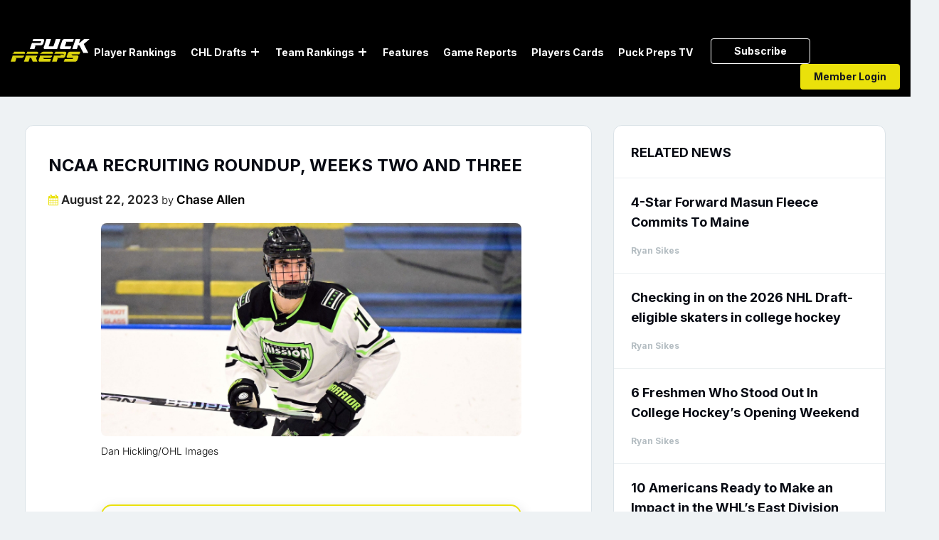

--- FILE ---
content_type: text/html; charset=UTF-8
request_url: https://puckpreps.com/ncaa-recruiting-roundup-weeks-two-and-three/
body_size: 50513
content:
<!DOCTYPE html>
<html lang="en-US" class="no-js no-svg">
<head>
    <meta charset="UTF-8">
	<meta name="google-site-verification" content="j18AOahJTVJjtjCDhSj55plJDdNvZFiocySQ--MpTgw" />
	<meta name="msvalidate.01" content="7BF1E185ED70CCDE0DEDDD900096055B" />
	<meta name="yandex-verification" content="178cd8e241196c20" />
<meta content="width=device-width, initial-scale=1.0, maximum-scale=1.0, user-scalable=no" name="viewport"/>
    <link rel="profile" href="https://gmpg.org/xfn/11">
	
	<!-- Log Rocket 
	<script src="https://cdn.lr-ingest.io/LogRocket.min.js" crossorigin="anonymous"></script>
	<script>window.LogRocket && window.LogRocket.init('h3sywm/puckpreps');</script>
	<!-- Log Rocket End-->
   <!-- 
    <link href="/assets/css/bootstrap.min.css" rel="stylesheet">
    <link href="/assets/css/owl.carousel.css" rel="stylesheet">
    <link href="/assets/css/animate.css" rel="stylesheet">
    	<link href="https://cdnjs.cloudflare.com/ajax/libs/fancybox/3.5.6/jquery.fancybox.css" rel="stylesheet">
  	-->	
  	<link data-minify="1" rel="stylesheet" href="https://puckpreps.com/wp-content/cache/min/1/font-awesome/4.7.0/css/font-awesome.min.css?ver=1767204098">
  
    <link data-minify="1" href="https://puckpreps.com/wp-content/cache/background-css/1/puckpreps.com/wp-content/cache/min/1/wp-content/themes/twentyseventeen-child/assets/css/all.css?ver=1767204098&wpr_t=1769723680" rel="stylesheet"> 

	<script>(function(html){html.className = html.className.replace(/\bno-js\b/,'js')})(document.documentElement);</script>
<title>NCAA Recruiting Roundup, Weeks Two and Three - PuckPreps</title>
	<style>img:is([sizes="auto" i], [sizes^="auto," i]) { contain-intrinsic-size: 3000px 1500px }</style>
	<meta name="description" content="The commitments of predominantly 2007-born North American players continues to flood in with some schools continuing to stockpile talent like Harvard while others remain relatively quiet but take big swings on big-time talent like Michigan. From our last check-in to now, we’ve seen some huge names come off the board,&hellip;">
<meta name="robots" content="index, follow, max-snippet:-1, max-image-preview:large, max-video-preview:-1">
<link rel="canonical" href="https://puckpreps.com/ncaa-recruiting-roundup-weeks-two-and-three/">
<meta property="og:url" content="https://puckpreps.com/ncaa-recruiting-roundup-weeks-two-and-three/">
<meta property="og:site_name" content="PuckPreps">
<meta property="og:locale" content="en_US">
<meta property="og:type" content="article">
<meta property="og:title" content="NCAA Recruiting Roundup, Weeks Two and Three - PuckPreps">
<meta property="og:description" content="The commitments of predominantly 2007-born North American players continues to flood in with some schools continuing to stockpile talent like Harvard while others remain relatively quiet but take big swings on big-time talent like Michigan. From our last check-in to now, we’ve seen some huge names come off the board,&hellip;">
<meta property="og:image" content="https://puckpreps.com/wp-content/uploads/2023/08/McKinney-Cole-scaled.jpg">
<meta property="og:image:secure_url" content="https://puckpreps.com/wp-content/uploads/2023/08/McKinney-Cole-scaled.jpg">
<meta property="og:image:width" content="2560">
<meta property="og:image:height" content="2048">
<meta property="fb:pages" content="">
<meta property="fb:admins" content="">
<meta property="fb:app_id" content="">
<meta name="twitter:card" content="summary">
<meta name="twitter:site" content="@PuckPreps">
<meta name="twitter:creator" content="@PuckPreps">
<meta name="twitter:title" content="NCAA Recruiting Roundup, Weeks Two and Three - PuckPreps">
<meta name="twitter:description" content="The commitments of predominantly 2007-born North American players continues to flood in with some schools continuing to stockpile talent like Harvard while others remain relatively quiet but take big swings on big-time talent like Michigan. From our last check-in to now, we’ve seen some huge names come off the board,&hellip;">
<meta name="twitter:image" content="https://puckpreps.com/wp-content/uploads/2023/08/McKinney-Cole-scaled.jpg">

<link rel="alternate" type="application/rss+xml" title="PuckPreps &raquo; Feed" href="https://puckpreps.com/feed/" />
<link rel="alternate" type="application/rss+xml" title="PuckPreps &raquo; Comments Feed" href="https://puckpreps.com/comments/feed/" />
<link rel="alternate" type="application/rss+xml" title="PuckPreps &raquo; NCAA Recruiting Roundup, Weeks Two and Three Comments Feed" href="https://puckpreps.com/ncaa-recruiting-roundup-weeks-two-and-three/feed/" />
		<style>
			.lazyload,
			.lazyloading {
				max-width: 100%;
			}
		</style>
		<link rel='stylesheet' id='sweetalert2-css' href='https://puckpreps.com/wp-content/plugins/user-registration/assets/css/sweetalert2/sweetalert2.min.css?ver=10.16.7' media='all' />
<link data-minify="1" rel='stylesheet' id='user-registration-general-css' href='https://puckpreps.com/wp-content/cache/background-css/1/puckpreps.com/wp-content/cache/min/1/wp-content/plugins/user-registration/assets/css/user-registration.css?ver=1767204098&wpr_t=1769723680' media='all' />
<link data-minify="1" rel='stylesheet' id='user-registration-smallscreen-css' href='https://puckpreps.com/wp-content/cache/min/1/wp-content/plugins/user-registration/assets/css/user-registration-smallscreen.css?ver=1767204098' media='only screen and (max-width: 768px)' />
<link data-minify="1" rel='stylesheet' id='user-registration-my-account-layout-css' href='https://puckpreps.com/wp-content/cache/background-css/1/puckpreps.com/wp-content/cache/min/1/wp-content/plugins/user-registration/assets/css/my-account-layout.css?ver=1767204098&wpr_t=1769723680' media='all' />
<link data-minify="1" rel='stylesheet' id='dashicons-css' href='https://puckpreps.com/wp-content/cache/min/1/wp-includes/css/dashicons.min.css?ver=1767204098' media='all' />
<style id='wp-emoji-styles-inline-css'>

	img.wp-smiley, img.emoji {
		display: inline !important;
		border: none !important;
		box-shadow: none !important;
		height: 1em !important;
		width: 1em !important;
		margin: 0 0.07em !important;
		vertical-align: -0.1em !important;
		background: none !important;
		padding: 0 !important;
	}
</style>
<link rel='stylesheet' id='wp-block-library-css' href='https://puckpreps.com/wp-includes/css/dist/block-library/style.min.css?ver=6.8.3' media='all' />
<style id='wp-block-library-theme-inline-css'>
.wp-block-audio :where(figcaption){color:#555;font-size:13px;text-align:center}.is-dark-theme .wp-block-audio :where(figcaption){color:#ffffffa6}.wp-block-audio{margin:0 0 1em}.wp-block-code{border:1px solid #ccc;border-radius:4px;font-family:Menlo,Consolas,monaco,monospace;padding:.8em 1em}.wp-block-embed :where(figcaption){color:#555;font-size:13px;text-align:center}.is-dark-theme .wp-block-embed :where(figcaption){color:#ffffffa6}.wp-block-embed{margin:0 0 1em}.blocks-gallery-caption{color:#555;font-size:13px;text-align:center}.is-dark-theme .blocks-gallery-caption{color:#ffffffa6}:root :where(.wp-block-image figcaption){color:#555;font-size:13px;text-align:center}.is-dark-theme :root :where(.wp-block-image figcaption){color:#ffffffa6}.wp-block-image{margin:0 0 1em}.wp-block-pullquote{border-bottom:4px solid;border-top:4px solid;color:currentColor;margin-bottom:1.75em}.wp-block-pullquote cite,.wp-block-pullquote footer,.wp-block-pullquote__citation{color:currentColor;font-size:.8125em;font-style:normal;text-transform:uppercase}.wp-block-quote{border-left:.25em solid;margin:0 0 1.75em;padding-left:1em}.wp-block-quote cite,.wp-block-quote footer{color:currentColor;font-size:.8125em;font-style:normal;position:relative}.wp-block-quote:where(.has-text-align-right){border-left:none;border-right:.25em solid;padding-left:0;padding-right:1em}.wp-block-quote:where(.has-text-align-center){border:none;padding-left:0}.wp-block-quote.is-large,.wp-block-quote.is-style-large,.wp-block-quote:where(.is-style-plain){border:none}.wp-block-search .wp-block-search__label{font-weight:700}.wp-block-search__button{border:1px solid #ccc;padding:.375em .625em}:where(.wp-block-group.has-background){padding:1.25em 2.375em}.wp-block-separator.has-css-opacity{opacity:.4}.wp-block-separator{border:none;border-bottom:2px solid;margin-left:auto;margin-right:auto}.wp-block-separator.has-alpha-channel-opacity{opacity:1}.wp-block-separator:not(.is-style-wide):not(.is-style-dots){width:100px}.wp-block-separator.has-background:not(.is-style-dots){border-bottom:none;height:1px}.wp-block-separator.has-background:not(.is-style-wide):not(.is-style-dots){height:2px}.wp-block-table{margin:0 0 1em}.wp-block-table td,.wp-block-table th{word-break:normal}.wp-block-table :where(figcaption){color:#555;font-size:13px;text-align:center}.is-dark-theme .wp-block-table :where(figcaption){color:#ffffffa6}.wp-block-video :where(figcaption){color:#555;font-size:13px;text-align:center}.is-dark-theme .wp-block-video :where(figcaption){color:#ffffffa6}.wp-block-video{margin:0 0 1em}:root :where(.wp-block-template-part.has-background){margin-bottom:0;margin-top:0;padding:1.25em 2.375em}
</style>
<style id='classic-theme-styles-inline-css'>
/*! This file is auto-generated */
.wp-block-button__link{color:#fff;background-color:#32373c;border-radius:9999px;box-shadow:none;text-decoration:none;padding:calc(.667em + 2px) calc(1.333em + 2px);font-size:1.125em}.wp-block-file__button{background:#32373c;color:#fff;text-decoration:none}
</style>
<style id='safe-svg-svg-icon-style-inline-css'>
.safe-svg-cover{text-align:center}.safe-svg-cover .safe-svg-inside{display:inline-block;max-width:100%}.safe-svg-cover svg{fill:currentColor;height:100%;max-height:100%;max-width:100%;width:100%}

</style>
<style id='global-styles-inline-css'>
:root{--wp--preset--aspect-ratio--square: 1;--wp--preset--aspect-ratio--4-3: 4/3;--wp--preset--aspect-ratio--3-4: 3/4;--wp--preset--aspect-ratio--3-2: 3/2;--wp--preset--aspect-ratio--2-3: 2/3;--wp--preset--aspect-ratio--16-9: 16/9;--wp--preset--aspect-ratio--9-16: 9/16;--wp--preset--color--black: #000000;--wp--preset--color--cyan-bluish-gray: #abb8c3;--wp--preset--color--white: #ffffff;--wp--preset--color--pale-pink: #f78da7;--wp--preset--color--vivid-red: #cf2e2e;--wp--preset--color--luminous-vivid-orange: #ff6900;--wp--preset--color--luminous-vivid-amber: #fcb900;--wp--preset--color--light-green-cyan: #7bdcb5;--wp--preset--color--vivid-green-cyan: #00d084;--wp--preset--color--pale-cyan-blue: #8ed1fc;--wp--preset--color--vivid-cyan-blue: #0693e3;--wp--preset--color--vivid-purple: #9b51e0;--wp--preset--gradient--vivid-cyan-blue-to-vivid-purple: linear-gradient(135deg,rgba(6,147,227,1) 0%,rgb(155,81,224) 100%);--wp--preset--gradient--light-green-cyan-to-vivid-green-cyan: linear-gradient(135deg,rgb(122,220,180) 0%,rgb(0,208,130) 100%);--wp--preset--gradient--luminous-vivid-amber-to-luminous-vivid-orange: linear-gradient(135deg,rgba(252,185,0,1) 0%,rgba(255,105,0,1) 100%);--wp--preset--gradient--luminous-vivid-orange-to-vivid-red: linear-gradient(135deg,rgba(255,105,0,1) 0%,rgb(207,46,46) 100%);--wp--preset--gradient--very-light-gray-to-cyan-bluish-gray: linear-gradient(135deg,rgb(238,238,238) 0%,rgb(169,184,195) 100%);--wp--preset--gradient--cool-to-warm-spectrum: linear-gradient(135deg,rgb(74,234,220) 0%,rgb(151,120,209) 20%,rgb(207,42,186) 40%,rgb(238,44,130) 60%,rgb(251,105,98) 80%,rgb(254,248,76) 100%);--wp--preset--gradient--blush-light-purple: linear-gradient(135deg,rgb(255,206,236) 0%,rgb(152,150,240) 100%);--wp--preset--gradient--blush-bordeaux: linear-gradient(135deg,rgb(254,205,165) 0%,rgb(254,45,45) 50%,rgb(107,0,62) 100%);--wp--preset--gradient--luminous-dusk: linear-gradient(135deg,rgb(255,203,112) 0%,rgb(199,81,192) 50%,rgb(65,88,208) 100%);--wp--preset--gradient--pale-ocean: linear-gradient(135deg,rgb(255,245,203) 0%,rgb(182,227,212) 50%,rgb(51,167,181) 100%);--wp--preset--gradient--electric-grass: linear-gradient(135deg,rgb(202,248,128) 0%,rgb(113,206,126) 100%);--wp--preset--gradient--midnight: linear-gradient(135deg,rgb(2,3,129) 0%,rgb(40,116,252) 100%);--wp--preset--font-size--small: 13px;--wp--preset--font-size--medium: 20px;--wp--preset--font-size--large: 36px;--wp--preset--font-size--x-large: 42px;--wp--preset--font-family--inter: "Inter", sans-serif;--wp--preset--font-family--cardo: Cardo;--wp--preset--spacing--20: 0.44rem;--wp--preset--spacing--30: 0.67rem;--wp--preset--spacing--40: 1rem;--wp--preset--spacing--50: 1.5rem;--wp--preset--spacing--60: 2.25rem;--wp--preset--spacing--70: 3.38rem;--wp--preset--spacing--80: 5.06rem;--wp--preset--shadow--natural: 6px 6px 9px rgba(0, 0, 0, 0.2);--wp--preset--shadow--deep: 12px 12px 50px rgba(0, 0, 0, 0.4);--wp--preset--shadow--sharp: 6px 6px 0px rgba(0, 0, 0, 0.2);--wp--preset--shadow--outlined: 6px 6px 0px -3px rgba(255, 255, 255, 1), 6px 6px rgba(0, 0, 0, 1);--wp--preset--shadow--crisp: 6px 6px 0px rgba(0, 0, 0, 1);}:where(.is-layout-flex){gap: 0.5em;}:where(.is-layout-grid){gap: 0.5em;}body .is-layout-flex{display: flex;}.is-layout-flex{flex-wrap: wrap;align-items: center;}.is-layout-flex > :is(*, div){margin: 0;}body .is-layout-grid{display: grid;}.is-layout-grid > :is(*, div){margin: 0;}:where(.wp-block-columns.is-layout-flex){gap: 2em;}:where(.wp-block-columns.is-layout-grid){gap: 2em;}:where(.wp-block-post-template.is-layout-flex){gap: 1.25em;}:where(.wp-block-post-template.is-layout-grid){gap: 1.25em;}.has-black-color{color: var(--wp--preset--color--black) !important;}.has-cyan-bluish-gray-color{color: var(--wp--preset--color--cyan-bluish-gray) !important;}.has-white-color{color: var(--wp--preset--color--white) !important;}.has-pale-pink-color{color: var(--wp--preset--color--pale-pink) !important;}.has-vivid-red-color{color: var(--wp--preset--color--vivid-red) !important;}.has-luminous-vivid-orange-color{color: var(--wp--preset--color--luminous-vivid-orange) !important;}.has-luminous-vivid-amber-color{color: var(--wp--preset--color--luminous-vivid-amber) !important;}.has-light-green-cyan-color{color: var(--wp--preset--color--light-green-cyan) !important;}.has-vivid-green-cyan-color{color: var(--wp--preset--color--vivid-green-cyan) !important;}.has-pale-cyan-blue-color{color: var(--wp--preset--color--pale-cyan-blue) !important;}.has-vivid-cyan-blue-color{color: var(--wp--preset--color--vivid-cyan-blue) !important;}.has-vivid-purple-color{color: var(--wp--preset--color--vivid-purple) !important;}.has-black-background-color{background-color: var(--wp--preset--color--black) !important;}.has-cyan-bluish-gray-background-color{background-color: var(--wp--preset--color--cyan-bluish-gray) !important;}.has-white-background-color{background-color: var(--wp--preset--color--white) !important;}.has-pale-pink-background-color{background-color: var(--wp--preset--color--pale-pink) !important;}.has-vivid-red-background-color{background-color: var(--wp--preset--color--vivid-red) !important;}.has-luminous-vivid-orange-background-color{background-color: var(--wp--preset--color--luminous-vivid-orange) !important;}.has-luminous-vivid-amber-background-color{background-color: var(--wp--preset--color--luminous-vivid-amber) !important;}.has-light-green-cyan-background-color{background-color: var(--wp--preset--color--light-green-cyan) !important;}.has-vivid-green-cyan-background-color{background-color: var(--wp--preset--color--vivid-green-cyan) !important;}.has-pale-cyan-blue-background-color{background-color: var(--wp--preset--color--pale-cyan-blue) !important;}.has-vivid-cyan-blue-background-color{background-color: var(--wp--preset--color--vivid-cyan-blue) !important;}.has-vivid-purple-background-color{background-color: var(--wp--preset--color--vivid-purple) !important;}.has-black-border-color{border-color: var(--wp--preset--color--black) !important;}.has-cyan-bluish-gray-border-color{border-color: var(--wp--preset--color--cyan-bluish-gray) !important;}.has-white-border-color{border-color: var(--wp--preset--color--white) !important;}.has-pale-pink-border-color{border-color: var(--wp--preset--color--pale-pink) !important;}.has-vivid-red-border-color{border-color: var(--wp--preset--color--vivid-red) !important;}.has-luminous-vivid-orange-border-color{border-color: var(--wp--preset--color--luminous-vivid-orange) !important;}.has-luminous-vivid-amber-border-color{border-color: var(--wp--preset--color--luminous-vivid-amber) !important;}.has-light-green-cyan-border-color{border-color: var(--wp--preset--color--light-green-cyan) !important;}.has-vivid-green-cyan-border-color{border-color: var(--wp--preset--color--vivid-green-cyan) !important;}.has-pale-cyan-blue-border-color{border-color: var(--wp--preset--color--pale-cyan-blue) !important;}.has-vivid-cyan-blue-border-color{border-color: var(--wp--preset--color--vivid-cyan-blue) !important;}.has-vivid-purple-border-color{border-color: var(--wp--preset--color--vivid-purple) !important;}.has-vivid-cyan-blue-to-vivid-purple-gradient-background{background: var(--wp--preset--gradient--vivid-cyan-blue-to-vivid-purple) !important;}.has-light-green-cyan-to-vivid-green-cyan-gradient-background{background: var(--wp--preset--gradient--light-green-cyan-to-vivid-green-cyan) !important;}.has-luminous-vivid-amber-to-luminous-vivid-orange-gradient-background{background: var(--wp--preset--gradient--luminous-vivid-amber-to-luminous-vivid-orange) !important;}.has-luminous-vivid-orange-to-vivid-red-gradient-background{background: var(--wp--preset--gradient--luminous-vivid-orange-to-vivid-red) !important;}.has-very-light-gray-to-cyan-bluish-gray-gradient-background{background: var(--wp--preset--gradient--very-light-gray-to-cyan-bluish-gray) !important;}.has-cool-to-warm-spectrum-gradient-background{background: var(--wp--preset--gradient--cool-to-warm-spectrum) !important;}.has-blush-light-purple-gradient-background{background: var(--wp--preset--gradient--blush-light-purple) !important;}.has-blush-bordeaux-gradient-background{background: var(--wp--preset--gradient--blush-bordeaux) !important;}.has-luminous-dusk-gradient-background{background: var(--wp--preset--gradient--luminous-dusk) !important;}.has-pale-ocean-gradient-background{background: var(--wp--preset--gradient--pale-ocean) !important;}.has-electric-grass-gradient-background{background: var(--wp--preset--gradient--electric-grass) !important;}.has-midnight-gradient-background{background: var(--wp--preset--gradient--midnight) !important;}.has-small-font-size{font-size: var(--wp--preset--font-size--small) !important;}.has-medium-font-size{font-size: var(--wp--preset--font-size--medium) !important;}.has-large-font-size{font-size: var(--wp--preset--font-size--large) !important;}.has-x-large-font-size{font-size: var(--wp--preset--font-size--x-large) !important;}
:where(.wp-block-post-template.is-layout-flex){gap: 1.25em;}:where(.wp-block-post-template.is-layout-grid){gap: 1.25em;}
:where(.wp-block-columns.is-layout-flex){gap: 2em;}:where(.wp-block-columns.is-layout-grid){gap: 2em;}
:root :where(.wp-block-pullquote){font-size: 1.5em;line-height: 1.6;}
</style>
<link data-minify="1" rel='stylesheet' id='som_lost_password_style-css' href='https://puckpreps.com/wp-content/cache/min/1/wp-content/plugins/frontend-reset-password/assets/css/password-lost.css?ver=1767204098' media='all' />
<link data-minify="1" rel='stylesheet' id='pmpro_frontend_base-css' href='https://puckpreps.com/wp-content/cache/background-css/1/puckpreps.com/wp-content/cache/min/1/wp-content/plugins/paid-memberships-pro/css/frontend/base.css?ver=1767204098&wpr_t=1769723680' media='all' />
<link data-minify="1" rel='stylesheet' id='pmpro_frontend_variation_1-css' href='https://puckpreps.com/wp-content/cache/min/1/wp-content/plugins/paid-memberships-pro/css/frontend/variation_1.css?ver=1767204098' media='all' />
<link data-minify="1" rel='stylesheet' id='woocommerce-layout-css' href='https://puckpreps.com/wp-content/cache/min/1/wp-content/plugins/woocommerce/assets/css/woocommerce-layout.css?ver=1767204098' media='all' />
<link data-minify="1" rel='stylesheet' id='woocommerce-smallscreen-css' href='https://puckpreps.com/wp-content/cache/min/1/wp-content/plugins/woocommerce/assets/css/woocommerce-smallscreen.css?ver=1767204098' media='only screen and (max-width: 768px)' />
<link data-minify="1" rel='stylesheet' id='woocommerce-general-css' href='https://puckpreps.com/wp-content/cache/background-css/1/puckpreps.com/wp-content/cache/min/1/wp-content/plugins/woocommerce/assets/css/twenty-seventeen.css?ver=1767204098&wpr_t=1769723680' media='all' />
<style id='woocommerce-inline-inline-css'>
.woocommerce form .form-row .required { visibility: visible; }
</style>
<link rel='stylesheet' id='search-filter-plugin-styles-css' href='https://puckpreps.com/wp-content/cache/background-css/1/puckpreps.com/wp-content/plugins/search-filter-pro/public/assets/css/search-filter.min.css?ver=2.5.14&wpr_t=1769723680' media='all' />
<link data-minify="1" rel='stylesheet' id='brands-styles-css' href='https://puckpreps.com/wp-content/cache/min/1/wp-content/plugins/woocommerce/assets/css/brands.css?ver=1767204098' media='all' />
<link data-minify="1" rel='stylesheet' id='parent-style-css' href='https://puckpreps.com/wp-content/cache/min/1/wp-content/themes/twentyseventeen/style.css?ver=1767204098' media='all' />
<link data-minify="1" rel='stylesheet' id='twentyseventeen-style-css' href='https://puckpreps.com/wp-content/cache/background-css/1/puckpreps.com/wp-content/cache/min/1/wp-content/themes/twentyseventeen-child/style.css?ver=1767204098&wpr_t=1769723680' media='all' />
<link data-minify="1" rel='stylesheet' id='twentyseventeen-block-style-css' href='https://puckpreps.com/wp-content/cache/min/1/wp-content/themes/twentyseventeen/assets/css/blocks.css?ver=1767204098' media='all' />
<!--[if lt IE 9]>
<link rel='stylesheet' id='twentyseventeen-ie8-css' href='https://puckpreps.com/wp-content/themes/twentyseventeen-child/assets/css/ie8.css?ver=20161202' media='all' />
<![endif]-->
<script src="https://puckpreps.com/wp-includes/js/jquery/jquery.min.js?ver=3.7.1" id="jquery-core-js" data-rocket-defer defer></script>
<script src="https://puckpreps.com/wp-includes/js/jquery/jquery-migrate.min.js?ver=3.4.1" id="jquery-migrate-js" data-rocket-defer defer></script>
<script src="https://puckpreps.com/wp-content/plugins/woocommerce/assets/js/jquery-blockui/jquery.blockUI.min.js?ver=2.7.0-wc.9.8.6" id="jquery-blockui-js" data-wp-strategy="defer" data-rocket-defer defer></script>
<script id="wc-add-to-cart-js-extra">
var wc_add_to_cart_params = {"ajax_url":"\/wp-admin\/admin-ajax.php","wc_ajax_url":"\/?wc-ajax=%%endpoint%%","i18n_view_cart":"View cart","cart_url":"https:\/\/puckpreps.com\/cart\/","is_cart":"","cart_redirect_after_add":"no"};
</script>
<script src="https://puckpreps.com/wp-content/plugins/woocommerce/assets/js/frontend/add-to-cart.min.js?ver=9.8.6" id="wc-add-to-cart-js" data-wp-strategy="defer" data-rocket-defer defer></script>
<script src="https://puckpreps.com/wp-content/plugins/woocommerce/assets/js/js-cookie/js.cookie.min.js?ver=2.1.4-wc.9.8.6" id="js-cookie-js" defer data-wp-strategy="defer"></script>
<script id="woocommerce-js-extra">
var woocommerce_params = {"ajax_url":"\/wp-admin\/admin-ajax.php","wc_ajax_url":"\/?wc-ajax=%%endpoint%%","i18n_password_show":"Show password","i18n_password_hide":"Hide password"};
</script>
<script src="https://puckpreps.com/wp-content/plugins/woocommerce/assets/js/frontend/woocommerce.min.js?ver=9.8.6" id="woocommerce-js" defer data-wp-strategy="defer"></script>
<script data-minify="1" src="https://puckpreps.com/wp-content/cache/min/1/wp-content/plugins/js_composer/assets/js/vendors/woocommerce-add-to-cart.js?ver=1767204099" id="vc_woocommerce-add-to-cart-js-js" data-rocket-defer defer></script>
<script id="search-filter-plugin-build-js-extra">
var SF_LDATA = {"ajax_url":"https:\/\/puckpreps.com\/wp-admin\/admin-ajax.php","home_url":"https:\/\/puckpreps.com\/","extensions":[]};
</script>
<script src="https://puckpreps.com/wp-content/plugins/search-filter-pro/public/assets/js/search-filter-build.min.js?ver=2.5.14" id="search-filter-plugin-build-js" data-rocket-defer defer></script>
<script src="https://puckpreps.com/wp-content/plugins/search-filter-pro/public/assets/js/select2.min.js?ver=2.5.14" id="search-filter-plugin-select2-js" data-rocket-defer defer></script>
<!--[if lt IE 9]>
<script src="https://puckpreps.com/wp-content/themes/twentyseventeen-child/assets/js/html5.js?ver=20161020" id="html5-js"></script>
<![endif]-->
<link rel="https://api.w.org/" href="https://puckpreps.com/wp-json/" /><link rel="alternate" title="JSON" type="application/json" href="https://puckpreps.com/wp-json/wp/v2/posts/37218" /><link rel="EditURI" type="application/rsd+xml" title="RSD" href="https://puckpreps.com/xmlrpc.php?rsd" />
<meta name="generator" content="WordPress 6.8.3" />
<meta name="generator" content="WooCommerce 9.8.6" />
<link rel='shortlink' href='https://puckpreps.com/?p=37218' />
<link rel="alternate" title="oEmbed (JSON)" type="application/json+oembed" href="https://puckpreps.com/wp-json/oembed/1.0/embed?url=https%3A%2F%2Fpuckpreps.com%2Fncaa-recruiting-roundup-weeks-two-and-three%2F" />
<link rel="alternate" title="oEmbed (XML)" type="text/xml+oembed" href="https://puckpreps.com/wp-json/oembed/1.0/embed?url=https%3A%2F%2Fpuckpreps.com%2Fncaa-recruiting-roundup-weeks-two-and-three%2F&#038;format=xml" />
<style>
.som-password-error-message,
.som-password-sent-message {
	background-color: #2679ce;
	border-color: #2679ce;
}
</style>
<style id="pmpro_colors">:root {
	--pmpro--color--base: #ffffff;
	--pmpro--color--contrast: #222222;
	--pmpro--color--accent: #0c3d54;
	--pmpro--color--accent--variation: hsl( 199,75%,28.5% );
	--pmpro--color--border--variation: hsl( 0,0%,91% );
}</style>	<style>
		.class_gwp_my_template_file {
			cursor:help;
		}
	</style>
			<script>
			document.documentElement.className = document.documentElement.className.replace('no-js', 'js');
		</script>
				<style>
			.no-js img.lazyload {
				display: none;
			}

			figure.wp-block-image img.lazyloading {
				min-width: 150px;
			}

			.lazyload,
			.lazyloading {
				--smush-placeholder-width: 100px;
				--smush-placeholder-aspect-ratio: 1/1;
				width: var(--smush-image-width, var(--smush-placeholder-width)) !important;
				aspect-ratio: var(--smush-image-aspect-ratio, var(--smush-placeholder-aspect-ratio)) !important;
			}

						.lazyload {
				opacity: 0;
			}

			.lazyloading {
				border: 0 !important;
				opacity: 1;
				background: rgba(255, 255, 255, 0) url('https://puckpreps.com/wp-content/plugins/wp-smushit/app/assets/images/smush-lazyloader-2.gif') no-repeat center !important;
				background-size: 16px auto !important;
				min-width: 16px;
			}

					</style>
		<link rel="pingback" href="https://puckpreps.com/xmlrpc.php">
	<noscript><style>.woocommerce-product-gallery{ opacity: 1 !important; }</style></noscript>
	<style>.recentcomments a{display:inline !important;padding:0 !important;margin:0 !important;}</style><meta name="generator" content="Powered by WPBakery Page Builder - drag and drop page builder for WordPress."/>
<style class='wp-fonts-local'>
@font-face{font-family:Inter;font-style:normal;font-weight:300 900;font-display:fallback;src:url('https://puckpreps.com/wp-content/plugins/woocommerce/assets/fonts/Inter-VariableFont_slnt,wght.woff2') format('woff2');font-stretch:normal;}
@font-face{font-family:Cardo;font-style:normal;font-weight:400;font-display:fallback;src:url('https://puckpreps.com/wp-content/plugins/woocommerce/assets/fonts/cardo_normal_400.woff2') format('woff2');}
</style>
<link rel="icon" href="https://puckpreps.com/wp-content/uploads/2020/07/cropped-fav-1-32x32.png" sizes="32x32" />
<link rel="icon" href="https://puckpreps.com/wp-content/uploads/2020/07/cropped-fav-1-192x192.png" sizes="192x192" />
<link rel="apple-touch-icon" href="https://puckpreps.com/wp-content/uploads/2020/07/cropped-fav-1-180x180.png" />
<meta name="msapplication-TileImage" content="https://puckpreps.com/wp-content/uploads/2020/07/cropped-fav-1-270x270.png" />
		<style id="wp-custom-css">
			#player_table > table > tbody > tr > td > span {
	display:none!important;
}

#member_logged_out .post-snlge .entry-content #for_guest p {
    display: block;
}

div.field_type-star_rating ul.star-rating li {
    line-height: 0 !important;
    float: left;
    padding-right: 5px;
}

.star-rating::before {
    content: "" !important;
    float: left;
    top: 0;
    left: 0;
    position: absolute;
}

.star-rating {
    overflow: hidden;
    position: relative;
    height: 1em;
    line-height: 1;
    font-size: 1em;
    width: 6.4em !important;
    font-family: WooCommerce;
}

.trending-players-meta .field_type-star_rating {
    display: flex !important;
    justify-content: center !important;
}

/* .single-post-thumb{
	background-size:contain;
	background-repeat:no-repeat;
} */
.scouting_report .star-rating {
    overflow: hidden;
    position: relative;
    height: 1em;
    line-height: 1;
    font-size: 1em;
    width: 13.4em !important;
    font-family: WooCommerce;
}
.rank-img.rank-home-player-img.lazyloaded {
 		width: 54px;
    height: 68px;
    background-size: 60px;
}
.ranking_table td .tstar {
    text-align: left;
}
.play_icon {
    display: flex;
    flex-direction: column;
    justify-items: flex-end;
    align-items: end;
    padding-right: 19px;
}
.play_icon span{
      font-size: 12px;
}
.feature-grid {
	display: grid;
    grid-template-columns: 1fr 1fr;
    grid-column-gap: 10px;
    row-gap: 10px;
}
/*  table styles */
.top-uncommitted-table-custom,
.player-table-custom,
.ranking_table-custom {
  margin-bottom: 15px;
}

table.top-uncommitted-table-custom,
.chl-player-card-table-custom {
  margin-bottom: 0;
}

.top-uncommitted-table-custom thead,
.player-table-custom thead,
.chl-player-card-table-custom thead {
  border-bottom: 0px solid #bbb;
  font-size: 11px;
  font-weight: bold;
  line-height: 1.5;
  color: #565d73;
  height: 20px;
  padding: 0;
  vertical-align: middle;
  background-color: #dbe3e8;
}

.top-uncommitted-table-custom tbody,
.player-table-custom tbody,
.chl-player-card-table-custom tbody {
  background-color: #fff;
}

.top-uncommitted-table-custom th,
.player-table-custom th,
.chl-player-card-table-custom th {
  padding: 5px 6px;
  text-align: left;
  font-size: 11px;
  font-weight: 600;
  color: #6c757d;
  text-transform: uppercase;
  letter-spacing: 0.5px;
  border-bottom: 1px solid #e9ecef;
}

.top-uncommitted-table-custom tbody tr,
.player-table-custom tbody tr,
.chl-player-card-table-custom tbody tr,
.ranking_table-custom tbody tr {
  border-bottom: 1px solid #e9ecef;
  transition: background-color 0.2s ease;
}

.top-uncommitted-table-custom tbody tr:hover,
.player-table-custom tbody tr:hover,
.chl-player-card-table-custom tbody tr:hover,
.ranking_table-custom tbody tr:hover {
  background-color: #f8f9fa;
}

.top-uncommitted-table-custom td,
.player-table-custom td,
.ranking_table-custom td {
  padding: 10px;
  font-size: 14px;
  color: #212529;
  vertical-align: middle;
}

.chl-player-card-table-custom td {
  padding: 12px 16px;
  font-size: 14px;
  color: #212529;
  vertical-align: middle;
}

.top-uncommitted-table-custom td:first-child,
.player-table-custom td:first-child,
.ranking_table-custom td:first-child {
  font-weight: 600;
  color: #495057;
  width: 60px;
}

.chl-player-card-table-custom td:first-child {
  width: 80px;
}

.top-uncommitted-table-custom td:nth-child(2),
.player-table-custom td:nth-child(2),
.chl-player-card-table-custom td:nth-child(2),
.ranking_table-custom td.name_img,
.ranking_table-custom td.name_img .pname {
  font-weight: 500;
}

.top-uncommitted-table-custom td:nth-child(3),
.top-uncommitted-table-custom td:nth-child(4),
.player-table-custom td:nth-child(3),
.player-table-custom td:nth-child(4),
.chl-player-card-table-custom td:nth-child(3) {
  color: #6c757d;
}

.chl-player-card-table-custom td:nth-child(3) {
  width: 100px;
}

.chl-player-card-table-custom td:nth-child(4) {
  width: 80px;
  text-align: center;
}
.chl-player-card-table-custom td{
	padding: 12px 6px;
}
.top-uncommitted-table-custom a,
.player-table-custom a,
.chl-player-card-table-custom a,
.ranking_table-custom a {
  color: #212529;
  text-decoration: none;
  transition: color 0.2s ease;
}

.top-uncommitted-table-custom a:hover,
.player-table-custom a:hover,
.chl-player-card-table-custom a:hover,
.ranking_table-custom a:hover {
  color: #007bff;
}

.chl-player-card-table-custom img {
  display: block;
  border-radius: 4px;
}

.chl-player-card-table-custom td:first-child img {
  border-radius: 50%;
	width:50px;
	height: 50px;
	object-fit:cover;
}

/* Button styles */
p.see-all-player-leaguge,
.ranking_table-custom p.forloadmore,
p.see-all, p.custom_btn {
  padding: 0;
  background-color: #eae10b;
  text-align: center;
  border-radius: 0 0 12px 12px;
  font-size: 12px;
  font-weight: bold;
  color: #070a13;
  line-height: 2.6;
}

/* Grid layouts */
.game-reports,
.chl-draft-news {
  display: grid;
  grid-template-columns: 1fr 1fr;
	column-gap: 10px;
	row-gap: 10px;
}

/* Headings */
h2.vc_custom_heading {
  font-size: 24px;
  font-weight: bold;
  line-height: 2;
  color: #070a13;
  letter-spacing: 0;
  margin-bottom: 0;
}

.h5.vc_custom_heading {
  font-size: 20px;
  font-weight: bold;
}

/* Feature items */
.feature-item {
  display: flex;
  flex-direction: column;
}
.feature-item-content{
	background-color: #fff;
	padding: 10px;
}
.feature-item-content h4 a{
	font-size:18px;
}
.feature-item img.attachment-medium.size-medium.wp-post-image {
  width: 100%;
	height: 200px;
   object-fit: cover;
}

.home-team-rank-section {
  margin-bottom: 15px;
}
p.chl-news-excerpt{
	font-size: 14px;
}
.entry-content .vc_section{
	margin-top: 3%;
}
.feature-item h4, .chl-news-title, .episode-item h4 {
    line-height: normal;
}
.chl-player-table-custom, .top-uncommitted-table-custom-area, .top-uncommitted-table-area, .custom-whl-content, .custom-ranking-table{
	overflow: auto;
}
.chl-news-content{
	background-color: #fff;
	padding: 5px;
}
h3.section-title{
		font-size: 24px;
    font-weight: bold;
    line-height: 2;
    color: #070a13;
    letter-spacing: 0;
    margin-bottom: 0;
}
span.author {
    font-size: 14px;
}
.game-info h5 {
	line-height: normal;
	padding-top: 5px;
}
.game-info h5 a{
	font-size: 12px;
}
.custom-game-info{
	padding:10px;
}
.ranking_head-customm{
	    padding: 0;
    padding-bottom: 20px;
	position: relative;
    top: -11px;
}
.quick-links a {
	color: #070a13;
}
.quick-links a:hover {
	color: #eae10b;
}

.game-item.game-content {
    background-color: #fff;
    text-align: center;
}
.custom-episode-items{
	width: 31%;
	background-color: #fff;
}
.custom-episode-items h4{
	padding: 10px;
}
.custom-episode-items img{
	width: 100%;
	object-fit:cover;
}
.quick-link-top{
		position: relative;
    top: -11px;
		padding-bottom: 10px;
}
.custom-whl-content {
    margin-bottom: 0;
}
.custom-whl-content .player-table-custom{
	 margin-bottom: 0;
}
.game-image a img{
	border:1px solid #bbbbbb40;
}
@media screen and (max-width: 992px) {
  .custom-episode-items {
    width: 47%;
}
}
@media screen and  (max-width: 767px) {
	.custom-ranking-table{
		overflow: auto;
        overflow-x: scroll;
	
	}
	.custom-ranking-table table{
		width:100% !important;
	}
	.custom-episode-items img {
    width: auto;
    object-fit: cover;
    max-width: 100%;
}
  .mobile-ordering {
    display: flex;
    flex-direction: column;
  }
	.ranking_head-customm h2{
		text-align: start !important;
	}
	.custom-episode-items {
      width: 100%;
			display: flex;
      align-items: center;
  }
	.custom-episode-items h4 a{
		font-size: 14px;
	}
  .mobile-ordering .mobile-order-1 { order: 1; }
  .mobile-ordering .mobile-order-2 { order: 2; }
  .mobile-ordering .mobile-order-3 { order: 3; }
}
		</style>
		
<script async src='https://www.googletagmanager.com/gtag/js?id=G-42F1892G5K'></script><script>
window.dataLayer = window.dataLayer || [];
function gtag(){dataLayer.push(arguments);}gtag('js', new Date());
gtag('set', 'cookie_domain', 'auto');
gtag('set', 'cookie_flags', 'SameSite=None;Secure');

 gtag('config', 'G-42F1892G5K' , {});

</script>
<noscript><style> .wpb_animate_when_almost_visible { opacity: 1; }</style></noscript>    <link data-minify="1" href="https://puckpreps.com/wp-content/cache/min/1/wp-content/themes/twentyseventeen-child/assets/css/responsive.css?ver=1767204098" rel="stylesheet">
	       <script>
            function FindIE() {
  
              var ua = window.navigator.userAgent;
              var msie = ua.indexOf("MSIE ");
  
              if (msie > 0 || !!navigator.userAgent.match(/Trident.*rv\:11\./)) 
              {     document.write("<div class='forie'><img alt='PuckPreps' src='https://www.puckpreps.com/wp-content/uploads/2020/06/logo.svg'>The Internet Explorer browser is not supported by this site. We suggest you visit the site using supported browsers." + "<A HREF='microsoft-edge:https://www.puckpreps.com/'>Click here to launch the site in the MS Edge browser</A></div>");
                  jQuery('body').addClass('ieweb');
              }
				
              else  
              {
                 jQuery('body').addClass('normalweb');
              }
  
              return false;
              }
              FindIE()
        </script>
<style>
#home-header-art .owl-stage {
    display: flex;
}
#home-header-art .owl-stage .owl-item {
    height: inherit;
}
#home-header-art .owl-stage .owl-item .item {
    height: 100%!important;
}	
</style>
	<style id="wpr-lazyload-bg-container"></style><style id="wpr-lazyload-bg-exclusion"></style>
<noscript>
<style id="wpr-lazyload-bg-nostyle">.owl-carousel .owl-video-play-icon{--wpr-bg-b6930a00-5692-46ee-990f-7def06b28349: url('https://puckpreps.com/wp-content/themes/twentyseventeen-child/assets/css/owl.video.play.png');}.ur-front-spinner{--wpr-bg-00b2a289-b9c5-4d1e-8265-15bd5728d1de: url('https://puckpreps.com/wp-content/plugins/user-registration/assets/images/wpspin_light-2x.gif');}#user-registration .user-registration-MyAccount-content .ur-frontend-form .user-registration-PrivacyTab .ur-form-row .user-registration-form-row .ur-about-your-data-input .ur-field .ur-field-area .ur-field-error::before{--wpr-bg-dcaa8bbc-3b3e-4450-a6ea-0e3e1c9a2e31: url('https://puckpreps.com/wp-content/plugins/user-registration/assets/images/icons/alert-icon.svg');}[id^="pmpro_paypal"] .pmpro_btn-submit-checkout-paypal-image{--wpr-bg-82234af7-9c4f-4557-952b-c15c02806ef7: url('https://puckpreps.com/wp-content/plugins/paid-memberships-pro/images/paypal-color.svg');}.woocommerce .blockUI.blockOverlay::before{--wpr-bg-43663953-67ae-4471-8c3c-94901c64d734: url('https://puckpreps.com/wp-content/plugins/woocommerce/assets/images/icons/loader.svg');}.woocommerce .loader::before{--wpr-bg-ce3460c4-8970-481d-aef0-5f1e486dfc05: url('https://puckpreps.com/wp-content/plugins/woocommerce/assets/images/icons/loader.svg');}.chosen-container-single .chosen-single abbr{--wpr-bg-5f1341c0-a84f-4b17-90b2-21912242b6a5: url('https://puckpreps.com/wp-content/plugins/search-filter-pro/public/assets/css/chosen-sprite.png');}.chosen-container-single .chosen-single div b{--wpr-bg-9cfd92b7-0cdd-4d6a-be83-77e2a2b8e09f: url('https://puckpreps.com/wp-content/plugins/search-filter-pro/public/assets/css/chosen-sprite.png');}.chosen-container-single .chosen-search input[type=text]{--wpr-bg-4ec687da-5223-44c5-b155-0769a05c3700: url('https://puckpreps.com/wp-content/plugins/search-filter-pro/public/assets/css/chosen-sprite.png');}.chosen-container-multi .chosen-choices li.search-choice .search-choice-close{--wpr-bg-99d8c307-ac0d-496a-9087-514687aee050: url('https://puckpreps.com/wp-content/plugins/search-filter-pro/public/assets/css/chosen-sprite.png');}.chosen-rtl .chosen-search input[type=text]{--wpr-bg-04b8c0df-e996-48ab-8c2b-4a4059c06527: url('https://puckpreps.com/wp-content/plugins/search-filter-pro/public/assets/css/chosen-sprite.png');}.chosen-container .chosen-results-scroll-down span,.chosen-container .chosen-results-scroll-up span,.chosen-container-multi .chosen-choices .search-choice .search-choice-close,.chosen-container-single .chosen-search input[type=text],.chosen-container-single .chosen-single abbr,.chosen-container-single .chosen-single div b,.chosen-rtl .chosen-search input[type=text]{--wpr-bg-ea69a05d-4833-4d03-bae2-ebf22da2a7c1: url('https://puckpreps.com/wp-content/plugins/search-filter-pro/public/assets/css/chosen-sprite@2x.png');}.ll-skin-melon .ui-datepicker .ui-datepicker-next span,.ll-skin-melon .ui-datepicker .ui-datepicker-prev span{--wpr-bg-eb1ea164-8b62-4790-ad41-963692299c0d: url('https://puckpreps.com/wp-content/plugins/search-filter-pro/public/assets/img/ui-icons_ffffff_256x240.png');}.sprite_icon:before{--wpr-bg-86e9444d-2283-4fa2-89ad-734c699e971e: url('https://puckpreps.com/wp-content/themes/twentyseventeen-child/assets/img/sprite.png');}.owl-carousel .owl-nav button.owl-prev,.owl-carousel .owl-nav button.owl-next{--wpr-bg-73a06b60-138c-40b4-be98-6a62cbffec72: url('https://puckpreps.com/wp-content/themes/twentyseventeen-child/assets/img/sprite.png');}.ranking_head .ranking_search input[type="submit"]{--wpr-bg-28e8039d-167d-44c5-830d-8c84f39bb1ea: url('https://puckpreps.com/wp-content/themes/twentyseventeen-child/assets/img/search-icon.svg');}.side_about a:after{--wpr-bg-2bc88641-79c0-41e7-b668-23d5083432d9: url('https://puckpreps.com/wp-content/themes/twentyseventeen-child/assets/img/right-balck.svg');}.time_img.bg-null{--wpr-bg-ecad9b8b-a637-4c27-9880-8f591868559f: url('https://puckpreps.com/wp-content/themes/twentyseventeen-child/assets/img/placeholder3.svg');}#pmpro_paypalexpress_checkout{--wpr-bg-80482b25-a1c8-4f47-8d68-434fdf702d71: url('https://puckpreps.com/wp-content/themes/twentyseventeen-child/assets/img/paypal.png');}.single-team-img{--wpr-bg-b6fb4ce1-a5a9-436a-9f08-3c4c3905a26b: url('https://puckpreps.com/wp-content/themes/twentyseventeen-child/assets/img/placeholder3.svg');}.forie{--wpr-bg-77e81e32-b83f-4fd9-a27a-4c4e7a859e9a: url('https://puckpreps.com/wp-content/themes/twentyseventeen-child/assets/img/header-bg.png');}.global_search_form .sf-field-search label:before{--wpr-bg-06dac7d4-0527-46aa-a7a8-ddf7a9cc38d2: url('https://puckpreps.com/wp-content/themes/twentyseventeen-child/assets/img/search-icon.svg');}"]::before{--wpr-bg-aaf0f6fe-7203-4d1e-8804-a39cd8ae08ed: url('https://puckpreps.com/wp-content/themes/twentyseventeen-child/assets/images/loader.gif');}.name_img .rank-img{--wpr-bg-aefbaffb-cf01-4879-ba75-145966f22b06: url('https://puckpreps.com/wp-content/themes/twentyseventeen-child/assets/img/img-icon.png');}.single-team-ranking-details_box h3 span.loading::before{--wpr-bg-a6d14ff9-980d-449f-8f34-5b6b47a6c22f: url('https://puckpreps.com/wp-content/themes/twentyseventeen-child/assets/images/loader.gif');}.searchandfilter select.sf-input-select{--wpr-bg-c902f5dc-d3c6-4a89-bd00-f18bb2d784dd: url('https://puckpreps.com/wp-content/themes/twentyseventeen-child/assets/img/dropdown-icon.png');}.lazyloading{--wpr-bg-08e9e016-8e35-4774-9f84-5990923bcbba: url('https://puckpreps.com/wp-content/plugins/wp-smushit/app/assets/images/smush-lazyloader-2.gif');}</style>
</noscript>
<script type="application/javascript">const rocket_pairs = [{"selector":".owl-carousel .owl-video-play-icon","style":".owl-carousel .owl-video-play-icon{--wpr-bg-b6930a00-5692-46ee-990f-7def06b28349: url('https:\/\/puckpreps.com\/wp-content\/themes\/twentyseventeen-child\/assets\/css\/owl.video.play.png');}","hash":"b6930a00-5692-46ee-990f-7def06b28349","url":"https:\/\/puckpreps.com\/wp-content\/themes\/twentyseventeen-child\/assets\/css\/owl.video.play.png"},{"selector":".ur-front-spinner","style":".ur-front-spinner{--wpr-bg-00b2a289-b9c5-4d1e-8265-15bd5728d1de: url('https:\/\/puckpreps.com\/wp-content\/plugins\/user-registration\/assets\/images\/wpspin_light-2x.gif');}","hash":"00b2a289-b9c5-4d1e-8265-15bd5728d1de","url":"https:\/\/puckpreps.com\/wp-content\/plugins\/user-registration\/assets\/images\/wpspin_light-2x.gif"},{"selector":"#user-registration .user-registration-MyAccount-content .ur-frontend-form .user-registration-PrivacyTab .ur-form-row .user-registration-form-row .ur-about-your-data-input .ur-field .ur-field-area .ur-field-error","style":"#user-registration .user-registration-MyAccount-content .ur-frontend-form .user-registration-PrivacyTab .ur-form-row .user-registration-form-row .ur-about-your-data-input .ur-field .ur-field-area .ur-field-error::before{--wpr-bg-dcaa8bbc-3b3e-4450-a6ea-0e3e1c9a2e31: url('https:\/\/puckpreps.com\/wp-content\/plugins\/user-registration\/assets\/images\/icons\/alert-icon.svg');}","hash":"dcaa8bbc-3b3e-4450-a6ea-0e3e1c9a2e31","url":"https:\/\/puckpreps.com\/wp-content\/plugins\/user-registration\/assets\/images\/icons\/alert-icon.svg"},{"selector":"[id^=\"pmpro_paypal\"] .pmpro_btn-submit-checkout-paypal-image","style":"[id^=\"pmpro_paypal\"] .pmpro_btn-submit-checkout-paypal-image{--wpr-bg-82234af7-9c4f-4557-952b-c15c02806ef7: url('https:\/\/puckpreps.com\/wp-content\/plugins\/paid-memberships-pro\/images\/paypal-color.svg');}","hash":"82234af7-9c4f-4557-952b-c15c02806ef7","url":"https:\/\/puckpreps.com\/wp-content\/plugins\/paid-memberships-pro\/images\/paypal-color.svg"},{"selector":".woocommerce .blockUI.blockOverlay","style":".woocommerce .blockUI.blockOverlay::before{--wpr-bg-43663953-67ae-4471-8c3c-94901c64d734: url('https:\/\/puckpreps.com\/wp-content\/plugins\/woocommerce\/assets\/images\/icons\/loader.svg');}","hash":"43663953-67ae-4471-8c3c-94901c64d734","url":"https:\/\/puckpreps.com\/wp-content\/plugins\/woocommerce\/assets\/images\/icons\/loader.svg"},{"selector":".woocommerce .loader","style":".woocommerce .loader::before{--wpr-bg-ce3460c4-8970-481d-aef0-5f1e486dfc05: url('https:\/\/puckpreps.com\/wp-content\/plugins\/woocommerce\/assets\/images\/icons\/loader.svg');}","hash":"ce3460c4-8970-481d-aef0-5f1e486dfc05","url":"https:\/\/puckpreps.com\/wp-content\/plugins\/woocommerce\/assets\/images\/icons\/loader.svg"},{"selector":".chosen-container-single .chosen-single abbr","style":".chosen-container-single .chosen-single abbr{--wpr-bg-5f1341c0-a84f-4b17-90b2-21912242b6a5: url('https:\/\/puckpreps.com\/wp-content\/plugins\/search-filter-pro\/public\/assets\/css\/chosen-sprite.png');}","hash":"5f1341c0-a84f-4b17-90b2-21912242b6a5","url":"https:\/\/puckpreps.com\/wp-content\/plugins\/search-filter-pro\/public\/assets\/css\/chosen-sprite.png"},{"selector":".chosen-container-single .chosen-single div b","style":".chosen-container-single .chosen-single div b{--wpr-bg-9cfd92b7-0cdd-4d6a-be83-77e2a2b8e09f: url('https:\/\/puckpreps.com\/wp-content\/plugins\/search-filter-pro\/public\/assets\/css\/chosen-sprite.png');}","hash":"9cfd92b7-0cdd-4d6a-be83-77e2a2b8e09f","url":"https:\/\/puckpreps.com\/wp-content\/plugins\/search-filter-pro\/public\/assets\/css\/chosen-sprite.png"},{"selector":".chosen-container-single .chosen-search input[type=text]","style":".chosen-container-single .chosen-search input[type=text]{--wpr-bg-4ec687da-5223-44c5-b155-0769a05c3700: url('https:\/\/puckpreps.com\/wp-content\/plugins\/search-filter-pro\/public\/assets\/css\/chosen-sprite.png');}","hash":"4ec687da-5223-44c5-b155-0769a05c3700","url":"https:\/\/puckpreps.com\/wp-content\/plugins\/search-filter-pro\/public\/assets\/css\/chosen-sprite.png"},{"selector":".chosen-container-multi .chosen-choices li.search-choice .search-choice-close","style":".chosen-container-multi .chosen-choices li.search-choice .search-choice-close{--wpr-bg-99d8c307-ac0d-496a-9087-514687aee050: url('https:\/\/puckpreps.com\/wp-content\/plugins\/search-filter-pro\/public\/assets\/css\/chosen-sprite.png');}","hash":"99d8c307-ac0d-496a-9087-514687aee050","url":"https:\/\/puckpreps.com\/wp-content\/plugins\/search-filter-pro\/public\/assets\/css\/chosen-sprite.png"},{"selector":".chosen-rtl .chosen-search input[type=text]","style":".chosen-rtl .chosen-search input[type=text]{--wpr-bg-04b8c0df-e996-48ab-8c2b-4a4059c06527: url('https:\/\/puckpreps.com\/wp-content\/plugins\/search-filter-pro\/public\/assets\/css\/chosen-sprite.png');}","hash":"04b8c0df-e996-48ab-8c2b-4a4059c06527","url":"https:\/\/puckpreps.com\/wp-content\/plugins\/search-filter-pro\/public\/assets\/css\/chosen-sprite.png"},{"selector":".chosen-container .chosen-results-scroll-down span,.chosen-container .chosen-results-scroll-up span,.chosen-container-multi .chosen-choices .search-choice .search-choice-close,.chosen-container-single .chosen-search input[type=text],.chosen-container-single .chosen-single abbr,.chosen-container-single .chosen-single div b,.chosen-rtl .chosen-search input[type=text]","style":".chosen-container .chosen-results-scroll-down span,.chosen-container .chosen-results-scroll-up span,.chosen-container-multi .chosen-choices .search-choice .search-choice-close,.chosen-container-single .chosen-search input[type=text],.chosen-container-single .chosen-single abbr,.chosen-container-single .chosen-single div b,.chosen-rtl .chosen-search input[type=text]{--wpr-bg-ea69a05d-4833-4d03-bae2-ebf22da2a7c1: url('https:\/\/puckpreps.com\/wp-content\/plugins\/search-filter-pro\/public\/assets\/css\/chosen-sprite@2x.png');}","hash":"ea69a05d-4833-4d03-bae2-ebf22da2a7c1","url":"https:\/\/puckpreps.com\/wp-content\/plugins\/search-filter-pro\/public\/assets\/css\/chosen-sprite@2x.png"},{"selector":".ll-skin-melon .ui-datepicker .ui-datepicker-next span,.ll-skin-melon .ui-datepicker .ui-datepicker-prev span","style":".ll-skin-melon .ui-datepicker .ui-datepicker-next span,.ll-skin-melon .ui-datepicker .ui-datepicker-prev span{--wpr-bg-eb1ea164-8b62-4790-ad41-963692299c0d: url('https:\/\/puckpreps.com\/wp-content\/plugins\/search-filter-pro\/public\/assets\/img\/ui-icons_ffffff_256x240.png');}","hash":"eb1ea164-8b62-4790-ad41-963692299c0d","url":"https:\/\/puckpreps.com\/wp-content\/plugins\/search-filter-pro\/public\/assets\/img\/ui-icons_ffffff_256x240.png"},{"selector":".sprite_icon","style":".sprite_icon:before{--wpr-bg-86e9444d-2283-4fa2-89ad-734c699e971e: url('https:\/\/puckpreps.com\/wp-content\/themes\/twentyseventeen-child\/assets\/img\/sprite.png');}","hash":"86e9444d-2283-4fa2-89ad-734c699e971e","url":"https:\/\/puckpreps.com\/wp-content\/themes\/twentyseventeen-child\/assets\/img\/sprite.png"},{"selector":".owl-carousel .owl-nav button.owl-prev,.owl-carousel .owl-nav button.owl-next","style":".owl-carousel .owl-nav button.owl-prev,.owl-carousel .owl-nav button.owl-next{--wpr-bg-73a06b60-138c-40b4-be98-6a62cbffec72: url('https:\/\/puckpreps.com\/wp-content\/themes\/twentyseventeen-child\/assets\/img\/sprite.png');}","hash":"73a06b60-138c-40b4-be98-6a62cbffec72","url":"https:\/\/puckpreps.com\/wp-content\/themes\/twentyseventeen-child\/assets\/img\/sprite.png"},{"selector":".ranking_head .ranking_search input[type=\"submit\"]","style":".ranking_head .ranking_search input[type=\"submit\"]{--wpr-bg-28e8039d-167d-44c5-830d-8c84f39bb1ea: url('https:\/\/puckpreps.com\/wp-content\/themes\/twentyseventeen-child\/assets\/img\/search-icon.svg');}","hash":"28e8039d-167d-44c5-830d-8c84f39bb1ea","url":"https:\/\/puckpreps.com\/wp-content\/themes\/twentyseventeen-child\/assets\/img\/search-icon.svg"},{"selector":".side_about a","style":".side_about a:after{--wpr-bg-2bc88641-79c0-41e7-b668-23d5083432d9: url('https:\/\/puckpreps.com\/wp-content\/themes\/twentyseventeen-child\/assets\/img\/right-balck.svg');}","hash":"2bc88641-79c0-41e7-b668-23d5083432d9","url":"https:\/\/puckpreps.com\/wp-content\/themes\/twentyseventeen-child\/assets\/img\/right-balck.svg"},{"selector":".time_img.bg-null","style":".time_img.bg-null{--wpr-bg-ecad9b8b-a637-4c27-9880-8f591868559f: url('https:\/\/puckpreps.com\/wp-content\/themes\/twentyseventeen-child\/assets\/img\/placeholder3.svg');}","hash":"ecad9b8b-a637-4c27-9880-8f591868559f","url":"https:\/\/puckpreps.com\/wp-content\/themes\/twentyseventeen-child\/assets\/img\/placeholder3.svg"},{"selector":"#pmpro_paypalexpress_checkout","style":"#pmpro_paypalexpress_checkout{--wpr-bg-80482b25-a1c8-4f47-8d68-434fdf702d71: url('https:\/\/puckpreps.com\/wp-content\/themes\/twentyseventeen-child\/assets\/img\/paypal.png');}","hash":"80482b25-a1c8-4f47-8d68-434fdf702d71","url":"https:\/\/puckpreps.com\/wp-content\/themes\/twentyseventeen-child\/assets\/img\/paypal.png"},{"selector":".single-team-img","style":".single-team-img{--wpr-bg-b6fb4ce1-a5a9-436a-9f08-3c4c3905a26b: url('https:\/\/puckpreps.com\/wp-content\/themes\/twentyseventeen-child\/assets\/img\/placeholder3.svg');}","hash":"b6fb4ce1-a5a9-436a-9f08-3c4c3905a26b","url":"https:\/\/puckpreps.com\/wp-content\/themes\/twentyseventeen-child\/assets\/img\/placeholder3.svg"},{"selector":".forie","style":".forie{--wpr-bg-77e81e32-b83f-4fd9-a27a-4c4e7a859e9a: url('https:\/\/puckpreps.com\/wp-content\/themes\/twentyseventeen-child\/assets\/img\/header-bg.png');}","hash":"77e81e32-b83f-4fd9-a27a-4c4e7a859e9a","url":"https:\/\/puckpreps.com\/wp-content\/themes\/twentyseventeen-child\/assets\/img\/header-bg.png"},{"selector":".global_search_form .sf-field-search label","style":".global_search_form .sf-field-search label:before{--wpr-bg-06dac7d4-0527-46aa-a7a8-ddf7a9cc38d2: url('https:\/\/puckpreps.com\/wp-content\/themes\/twentyseventeen-child\/assets\/img\/search-icon.svg');}","hash":"06dac7d4-0527-46aa-a7a8-ddf7a9cc38d2","url":"https:\/\/puckpreps.com\/wp-content\/themes\/twentyseventeen-child\/assets\/img\/search-icon.svg"},{"selector":"\"]","style":"\"]::before{--wpr-bg-aaf0f6fe-7203-4d1e-8804-a39cd8ae08ed: url('https:\/\/puckpreps.com\/wp-content\/themes\/twentyseventeen-child\/assets\/images\/loader.gif');}","hash":"aaf0f6fe-7203-4d1e-8804-a39cd8ae08ed","url":"https:\/\/puckpreps.com\/wp-content\/themes\/twentyseventeen-child\/assets\/images\/loader.gif"},{"selector":".name_img .rank-img","style":".name_img .rank-img{--wpr-bg-aefbaffb-cf01-4879-ba75-145966f22b06: url('https:\/\/puckpreps.com\/wp-content\/themes\/twentyseventeen-child\/assets\/img\/img-icon.png');}","hash":"aefbaffb-cf01-4879-ba75-145966f22b06","url":"https:\/\/puckpreps.com\/wp-content\/themes\/twentyseventeen-child\/assets\/img\/img-icon.png"},{"selector":".single-team-ranking-details_box h3 span.loading","style":".single-team-ranking-details_box h3 span.loading::before{--wpr-bg-a6d14ff9-980d-449f-8f34-5b6b47a6c22f: url('https:\/\/puckpreps.com\/wp-content\/themes\/twentyseventeen-child\/assets\/images\/loader.gif');}","hash":"a6d14ff9-980d-449f-8f34-5b6b47a6c22f","url":"https:\/\/puckpreps.com\/wp-content\/themes\/twentyseventeen-child\/assets\/images\/loader.gif"},{"selector":".searchandfilter select.sf-input-select","style":".searchandfilter select.sf-input-select{--wpr-bg-c902f5dc-d3c6-4a89-bd00-f18bb2d784dd: url('https:\/\/puckpreps.com\/wp-content\/themes\/twentyseventeen-child\/assets\/img\/dropdown-icon.png');}","hash":"c902f5dc-d3c6-4a89-bd00-f18bb2d784dd","url":"https:\/\/puckpreps.com\/wp-content\/themes\/twentyseventeen-child\/assets\/img\/dropdown-icon.png"},{"selector":".lazyloading","style":".lazyloading{--wpr-bg-08e9e016-8e35-4774-9f84-5990923bcbba: url('https:\/\/puckpreps.com\/wp-content\/plugins\/wp-smushit\/app\/assets\/images\/smush-lazyloader-2.gif');}","hash":"08e9e016-8e35-4774-9f84-5990923bcbba","url":"https:\/\/puckpreps.com\/wp-content\/plugins\/wp-smushit\/app\/assets\/images\/smush-lazyloader-2.gif"}]; const rocket_excluded_pairs = [];</script><meta name="generator" content="WP Rocket 3.19.4" data-wpr-features="wpr_lazyload_css_bg_img wpr_defer_js wpr_minify_js wpr_minify_css wpr_preload_links wpr_desktop" /></head> 
		
	<!-- Google tag (gtag.js) -->
	<script async src="https://www.googletagmanager.com/gtag/js?id=AW-11307152474">
	</script>
	<script>
		window.dataLayer = window.dataLayer || [];
		function gtag(){dataLayer.push(arguments);}
		gtag('js', new Date());

		gtag('config', 'AW-11307152474');
	</script>

<body class="pmpro-variation_1 wp-singular post-template-default single single-post postid-37218 single-format-standard wp-embed-responsive wp-theme-twentyseventeen wp-child-theme-twentyseventeen-child theme-twentyseventeen pmpro-body-has-access user-registration-page woocommerce-no-js group-blog has-header-image has-sidebar colors-light wpb-js-composer js-comp-ver-6.2.0 vc_responsive" id="member_logged_out">
<!-- loader -->
<!-- <div id="loader-wrapper">
     <div class="loadergif">
        <img src="< ?php echo //$loading_logo; ?>" alt="Bragdeal">
    </div>
    <div class="loader-section section-right" style="background: < ?php echo //$overlay_color; ?>;">
	</div>
</div> -->
<!-- loader -->
 

<!-- Header -->

<header data-rocket-location-hash="f4a0f64c27fe05304704d26cc5fb906a" class="main-head innerheader">
<!-- menu -->
	<div data-rocket-location-hash="816a242c663dab663d10c4e24dd8713d" class="top_bar">
		<div data-rocket-location-hash="40f22408a88335a0945fffe944caafc3" class="container"> 
			<div class="flex_col">

				         <div class="social_links">
                                    <a href='https://twitter.com/PuckPreps'
                           target="_blank"><svg viewBox="0 0 24 24" aria-hidden="true" class="r-18jsvk2 r-4qtqp9 r-yyyyoo r-16y2uox r-8kz0gk r-dnmrzs r-bnwqim r-1plcrui r-lrvibr r-lrsllp"><g><path d="M18.244 2.25h3.308l-7.227 8.26 8.502 11.24H16.17l-5.214-6.817L4.99 21.75H1.68l7.73-8.835L1.254 2.25H8.08l4.713 6.231zm-1.161 17.52h1.833L7.084 4.126H5.117z"></path></g></svg> </a>
                                                <a href='https://www.instagram.com/puckpreps/'
                           target="_blank"><i class="fa fa-instagram" aria-hidden="true"></i> </a>
                                </div>
        			</div>
<!-- 			<div class="flex_col"> -->
				   
<!-- 			</div> 	 -->
		</div>
	</div>
<div data-rocket-location-hash="1157e9ee47991cc157d4037268138b5d" class="main-menu">
    <div data-rocket-location-hash="0841f15ebf099eeaba6f2c7f735d0671" class="container">
        <div data-rocket-location-hash="fbef79bff5c4e1958e7a956f6ebbfa64" class="row">
         <div class="col-md-1 col-sm-2">
			  <a href="https://puckpreps.com">
                <div class="logo"> 
                        <svg xmlns="https://www.w3.org/2000/svg" width="111" height="32" fill="none" viewBox="0 0 111 32"> <path fill="#DAD20E" fill-rule="evenodd" d="M20.041 20.017c.055-.186.074-.372.074-.577 0-.43-.148-.802-.424-1.156-.295-.335-.645-.503-1.068-.503H4.715l-.773 2.292-1.897.653h17.757l.24-.709zm-1.437 4.25l.387-1.137-17.37.019 1.16.391L0 31.74h6.447l1.566-4.621-1.805-.616s9.45-.018 9.43 0c.259 0 .553-.074.867-.205.313-.13.607-.298.884-.503.294-.205.534-.429.755-.708.22-.261.368-.54.46-.82zm19.01-1.137l-.387 1.155c-.092.28-.24.56-.46.82-.221.28-.48.504-.756.709-.165.112-.331.224-.497.317l2.063 5.591H31.02l-2.21-5.219H25.4l1.308.448-1.62 4.846H18.64l2.8-8.257-1.216-.41h17.389zm1.032-3.075c.055-.187.092-.373.092-.578 0-.429-.148-.802-.406-1.156-.294-.335-.644-.503-1.068-.503H23.357l-.755 2.237-1.971.67h17.794l.22-.67zm19.783 3.075l-.387 1.155c-.092.28-.258.56-.479.82-.221.28-.46.504-.755.709-.276.205-.571.373-.884.503-.313.13-.59.205-.848.205H45.037l1.53.522-.35 1.044h10.499l-1.234 3.727H40.709c-.424 0-.774-.168-1.069-.503-.276-.335-.423-.727-.423-1.155 0-.187.036-.373.092-.578l2.044-5.965-1.363-.465 18.439-.02zm1.031-3.038c.056-.186.093-.373.093-.578 0-.429-.13-.82-.406-1.174-.294-.336-.644-.503-1.068-.503h-12.6c-.257 0-.534.074-.847.205-.294.13-.59.298-.866.503-.276.205-.534.429-.755.708-.202.242-.35.485-.442.727l-2.155.746h18.825l.221-.634zm37.117 1.416l1.253-3.69H83.222c-.257 0-.534.075-.847.205-.313.13-.608.298-.884.503-.276.205-.534.448-.755.709-.221.28-.387.54-.48.82l-1.418 4.193c-.055.205-.092.392-.092.597 0 .428.148.801.424 1.137.276.335.626.503 1.031.503h7.645l-.534 1.565H75.91l-1.253 3.728h16.21c.258 0 .534-.056.847-.205.313-.13.59-.298.866-.503.276-.205.516-.448.755-.709.221-.28.387-.54.479-.82l1.437-4.193c.055-.186.092-.373.092-.578 0-.429-.148-.82-.424-1.155-.294-.336-.644-.504-1.068-.504h-7.626l.35-1.006-1.713-.597h11.715zm-22.049.82l.221-1.006c.074-.54-2.634-.578-2.652-.578H60.4l1.602-.54.81-2.386H76.72c.424 0 .774.168 1.068.503.277.354.424.727.424 1.156 0 .205-.037.41-.092.596l-1.437 4.25c-.092.28-.258.54-.479.82-.22.26-.46.503-.737.708-.276.205-.57.373-.884.503-.313.13-.608.205-.865.205h-8.953l1.53.522-1.585 4.716h-6.631l2.818-8.294-.94-.317H71.895l-.135-.012c-.425-.038-1.09-.097-1.486-.23-.276-.094-.516-.224-.46-.541l.018-.056.166-.801c.35.149.94.26 1.768.28h.313c.121-.005.237-.01.347-.013.81-.027 1.33-.045 1.735-.193.036 0 .073-.018.11-.037l-.147.708c-.056.261-.203.485-.442.634-.11.074-.258.13-.424.168-.246.065-.338.066-.46.067-.051.001-.108.002-.185.007h.885c.478 0 .92-.373 1.031-.839z" clip-rule="evenodd"/> <path fill="#fff" fill-rule="evenodd" d="M47.837 13.979h17.389L69.996 0H63.55l-3.463 10.232h-6.742L56.826 0H50.38l-3.96 11.723c-.055.205-.074.41-.074.597 0 .428.13.82.424 1.155.295.336.645.504 1.068.504zm-4.365-5.424c-.332.13-.608.205-.866.205L33.12 8.74l1.842.634-1.548 4.603h-6.447l2.966-8.592H42.09l.755-2.404H30.744L31.72.037h13.907c.424 0 .774.168 1.068.503.277.336.424.727.424 1.156 0 .186-.037.391-.092.578l-1.437 4.25c-.092.279-.258.54-.479.82-.22.26-.479.502-.755.708-.276.205-.571.372-.884.503zm33.23-4.828l1.51.522-2.063 6.02h9.026l-1.253 3.728h-13.3c-.423 0-.773-.168-1.067-.503-.277-.336-.424-.708-.424-1.137 0-.186.037-.391.092-.596l3.242-9.487c.074-.28.221-.56.442-.82.221-.28.46-.504.755-.709.276-.205.571-.372.884-.503.313-.13.59-.205.866-.205h13.3l-1.253 3.69H76.702zM103.282 0H111l-8.307 6.99 6.465 12.561h-6.944L96.522 8.704h-3.555l1.639.615-1.566 4.66h-6.447L91.346 0h6.428l-1.787 5.312h.903L103.282 0z" clip-rule="evenodd"/></svg>
                    
                </div>
				  </a>
                
               
            </div>
            <div class="col-md-11 col-sm-10">
                <nav id="cssmenu" class="">
                <div id="head-mobile"></div>
                <div class="button"></div> 
                <ul class="onmbfx"><li id="menu-item-1339" class="menu-item menu-item-type-custom menu-item-object-custom menu-item-1339"><a href="/players-rankings/?_sfm_classification=2004">Player Rankings</a></li>
<li id="menu-item-37631" class="menu-item menu-item-type-custom menu-item-object-custom menu-item-has-children menu-item-37631"><a href="#">CHL Drafts</a>
<ul class="sub-menu">
	<li id="menu-item-37646" class="menu-item menu-item-type-post_type menu-item-object-page menu-item-37646"><a href="https://puckpreps.com/whl-draft/">WHL Draft</a></li>
	<li id="menu-item-37644" class="menu-item menu-item-type-post_type menu-item-object-page menu-item-37644"><a href="https://puckpreps.com/ohl-draft/">OHL Draft</a></li>
	<li id="menu-item-37645" class="menu-item menu-item-type-post_type menu-item-object-page menu-item-37645"><a href="https://puckpreps.com/qmjhl-draft/">QMJHL Draft</a></li>
</ul>
</li>
<li id="menu-item-1340" class="menu-item menu-item-type-custom menu-item-object-custom menu-item-has-children menu-item-1340"><a href="/team-rankings/?_sfm_team_classification=2004&#038;_sft_teams=ncaa">Team Rankings</a>
<ul class="sub-menu">
	<li id="menu-item-135009" class="menu-item menu-item-type-custom menu-item-object-custom menu-item-135009"><a href="https://puckpreps.com/team-rankings-ncaa/?_sfm_team_ncaa_class=2023-24&#038;_sft_teams=ncaa">NCAA</a></li>
	<li id="menu-item-135010" class="menu-item menu-item-type-custom menu-item-object-custom menu-item-135010"><a href="https://puckpreps.com/team-rankings-junior-hockey/?_sfm_team_classification=2004&#038;_sft_teams=junior">Junior</a></li>
</ul>
</li>
<li id="menu-item-39081" class="menu-item menu-item-type-post_type menu-item-object-page menu-item-39081"><a href="https://puckpreps.com/articles/">Features</a></li>
<li id="menu-item-39082" class="menu-item menu-item-type-post_type menu-item-object-page menu-item-39082"><a href="https://puckpreps.com/game-reports/">Game Reports</a></li>
<li id="menu-item-58168" class="menu-item menu-item-type-custom menu-item-object-custom menu-item-58168"><a href="https://puckpreps.com/players-cards/">Players Cards</a></li>
<li id="menu-item-38995" class="menu-item menu-item-type-post_type menu-item-object-page menu-item-38995"><a href="https://puckpreps.com/podcast/">Puck Preps TV</a></li>
<li id="menu-item-9367" class="dekstop_hidden menu-item menu-item-type-post_type menu-item-object-page menu-item-9367"><a href="https://puckpreps.com/membership-account/">My Account</a></li>
</ul>                					<a class="white_border btn mobile_hide" href="/membership-account/membership-levels/">Subscribe</a> 
					<a href="/login/" class="logbtn">Member Login</a>
                 
                </nav>
                <div class="top_search_section"> 
                    <div class="top_search_icon"><i class="fa fa-search"></i></div>
                    <div class="global_search_form">
                    <form data-sf-form-id='23403' data-is-rtl='0' data-maintain-state='' data-results-url='https://puckpreps.com/?sfid=23403' data-ajax-url='https://puckpreps.com/?sfid=23403&amp;sf_data=results' data-ajax-form-url='https://puckpreps.com/?sfid=23403&amp;sf_action=get_data&amp;sf_data=form' data-display-result-method='archive' data-use-history-api='1' data-template-loaded='0' data-lang-code='en' data-ajax='1' data-ajax-data-type='html' data-ajax-links-selector='.pagination a' data-ajax-target='#main' data-ajax-pagination-type='normal' data-update-ajax-url='1' data-only-results-ajax='1' data-scroll-to-pos='0' data-init-paged='1' data-auto-update='1' action='https://puckpreps.com/?sfid=23403' method='post' class='searchandfilter' id='search-filter-form-23403' autocomplete='off' data-instance-count='1'><ul><li class="sf-field-search" data-sf-field-name="search" data-sf-field-type="search" data-sf-field-input-type="">		<label>
				   <input placeholder="Search …" name="_sf_search[]" class="sf-input-text" type="text" value="" title=""></label>		</li></ul></form>                    </div>
                </div>
            </div>
        <!-- menu -->
        </div>
    </div>
</div>

<!-- Header --> 
<div data-rocket-location-hash="18d0f10c2b77a24c28cde08711089a11" class="login_overlay"></div>
<div data-rocket-location-hash="282632644321076b2d63808f4f1e0fb1" class="member_login_form">
    <span class="close_login">
    <svg xmlns="https://www.w3.org/2000/svg" width="16" height="16" fill="none" viewBox="0 0 16 16">
    <path fill="#000" d="M16 1.4L14.6 0 8 6.6 1.4 0 0 1.4 6.6 8 0 14.6 1.4 16 8 9.4l6.6 6.6 1.4-1.4L9.4 8 16 1.4z"/>
    </svg>
    </span>
    		
		
		<section data-rocket-location-hash="db524a1d47b222ad9632f4226706f109" id="pmpro-member-login-2" class="widget widget_pmpro_member_login">
	<div class="pmpro">
		<section id="pmpro_login" class="pmpro_section">
										<div class="pmpro_card pmpro_login_wrap">
								<h3 class="pmpro_card_title pmpro_font-large">Log In</h3>								<div class="pmpro_card_content">
									<form name="loginform" id="loginform" action="https://puckpreps.com/serverlogin/" method="post"><input type="hidden" name="pmpro_login_form_used" value="1" /><p class="login-username">
				<label for="user_login">Username or Email Address</label>
				<input type="text" name="log" id="user_login" autocomplete="username" class="input" value="" size="20" />
			</p><p class="login-password">
				<label for="user_pass">Password</label>
				<input type="password" name="pwd" id="user_pass" autocomplete="current-password" spellcheck="false" class="input" value="" size="20" />
			</p><p class="login-remember"><label><input name="rememberme" type="checkbox" id="rememberme" value="forever" /> Remember Me</label></p><p class="login-submit">
				<input type="submit" name="wp-submit" id="wp-submit" class="button button-primary" value="Log In" />
				<input type="hidden" name="redirect_to" value="https://puckpreps.com/ncaa-recruiting-roundup-weeks-two-and-three/" />
			</p><div class="align-center bottom_div_login"><a href="/membership-account/membership-levels/">Register</a> | <a href="/reset-password">Lost your password?</a></div></form>	<div class="pmpro_form_field-password-toggle">
		<button type="button" id="pmpro_btn-password-toggle-1" class="pmpro_btn pmpro_btn-plain hide-if-no-js" data-toggle="0">
			<span class="pmpro_icon pmpro_icon-eye" aria-hidden="true"><svg xmlns="http://www.w3.org/2000/svg" width="20" height="20" viewBox="0 0 24 24" fill="none" stroke="var(--pmpro--color--accent)" stroke-width="2" stroke-linecap="round" stroke-linejoin="round" class="feather feather-eye"><path d="M1 12s4-8 11-8 11 8 11 8-4 8-11 8-11-8-11-8z"></path><circle cx="12" cy="12" r="3"></circle></svg></span>
			<span class="pmpro_form_field-password-toggle-state">Show Password</span>
		</button>
	</div>
	<script>
		// Password visibility toggle (wp_login_form instance).
		(function() {
			const toggleButton = document.querySelectorAll('#pmpro_btn-password-toggle-1')[0];
			const toggleWrapper = toggleButton.closest('.pmpro_form_field-password-toggle');
			const loginForm = toggleWrapper.previousElementSibling;
			const passwordParagraph = loginForm.querySelector('.login-password');
			const passwordInput = loginForm.querySelector('#user_pass');

			passwordParagraph.appendChild(toggleWrapper);
			toggleButton.classList.remove('hide-if-no-js');
			toggleButton.addEventListener('click', togglePassword);

			function togglePassword() {
				const status = this.getAttribute('data-toggle');
				const passwordInputs = document.querySelectorAll('#user_pass');
				const icon = this.getElementsByClassName('pmpro_icon')[0];
				const state = this.getElementsByClassName('pmpro_form_field-password-toggle-state')[0];

				if (parseInt(status, 10) === 0) {
					this.setAttribute('data-toggle', 1);
					passwordInput.setAttribute( 'type', 'text' );
					icon.innerHTML = `
						<svg xmlns="http://www.w3.org/2000/svg" width="20" height="20" viewBox="0 0 24 24" fill="none" stroke="var(--pmpro--color--accent)" stroke-width="2" stroke-linecap="round" stroke-linejoin="round" class="feather feather-eye-off">
							<path d="M17.94 17.94A10.07 10.07 0 0 1 12 20c-7 0-11-8-11-8a18.45 18.45 0 0 1 5.06-5.94M9.9 4.24A9.12 9.12 0 0 1 12 4c7 0 11 8 11 8a18.5 18.5 0 0 1-2.16 3.19m-6.72-1.07a3 3 0 1 1-4.24-4.24"></path>
							<line x1="1" y1="1" x2="23" y2="23"></line>
						</svg>`;
					state.textContent = 'Hide Password';
				} else {
					this.setAttribute('data-toggle', 0);
					passwordInput.setAttribute( 'type', 'password' );
					icon.innerHTML = `
						<svg xmlns="http://www.w3.org/2000/svg" width="20" height="20" viewBox="0 0 24 24" fill="none" stroke="var(--pmpro--color--accent)" stroke-width="2" stroke-linecap="round" stroke-linejoin="round" class="feather feather-eye">
							<path d="M1 12s4-8 11-8 11 8 11 8-4 8-11 8-11-8-11-8z"></path>
							<circle cx="12" cy="12" r="3"></circle>
						</svg>`;
					state.textContent = 'Show Password';
				}
			}
		})();
	</script>
									</div> <!-- end pmpro_card_content -->
								<div class="pmpro_card_actions">
										<div class="pmpro_actions_nav">
		<a href="https://puckpreps.com/membership-account/membership-levels/">Join Now</a> | <a href="https://puckpreps.com/login/?action=reset_pass">Lost Password?</a>	</div> <!-- end pmpro_actions_nav -->
									</div> <!-- end pmpro_card_actions -->
							</div> <!-- end pmpro_login_wrap -->
							
									</section> <!-- end pmpro_login -->
	</div> <!-- end pmpro -->
	</section>			
		1                
</div>
<!-- Home -->
</header>
<div data-rocket-location-hash="88d1875e8800aa2dee120bddb5f9182f" class="post-snlge">
	<div data-rocket-location-hash="f117ee89930d3a249ddbfc02370ddefa" class="container">
		<div class="row">
			<div class="col-md-8 col-sm-9">
				<main id="main" class="site-main bg-white" role="main">
		  
					
							
<article id="post-37218" class="post-37218 post type-post status-publish format-standard has-post-thumbnail hentry category-canada-youth category-ncaa category-usa-youth tag-adam-boatter tag-andrew-oneill tag-ashton-schultz tag-brendan-defeo tag-cole-mckinney tag-evan-jardine tag-evan-malkhassian tag-gavin-lock tag-jackson-smithknecht tag-jesse-orlowsky tag-junior-podein tag-landon-nycz tag-logan-hensler tag-luke-drury tag-maceo-phillips tag-masun-fleece tag-matthew-grimes tag-nicholas-kosiba tag-niles-benson tag-noah-lapointe tag-patrick-fortune tag-robin-benoit tag-sam-spehar tag-savin-virk tag-sean-barnhill tag-teddy-mutryn tag-will-skahan pmpro-has-access">
	
	<div class="article_title_meta">
		<h2 class="main-heading post-title">NCAA Recruiting Roundup, Weeks Two and Three</h2>
		<div class="artice_meta">
			<span><i class="fa fa-calendar"></i><span class="posted-on"><span class="screen-reader-text">Posted on</span> <a href="https://puckpreps.com/ncaa-recruiting-roundup-weeks-two-and-three/" rel="bookmark"><time class="entry-date published" datetime="2023-08-22T12:32:03-07:00">August 22, 2023</time><time class="updated" datetime="2024-01-25T22:11:26-07:00">January 25, 2024</time></a></span><span class="byline"> by <span class="author vcard"><a class="url fn n" href="https://puckpreps.com/author/wagonhockey/">Josh</a></span></span></span>
			<span class="authname">Chase Allen</span>
		</div>
	</div>
	<div class="single-post-thumb lazyload" style=" background-image:inherit; " data-bg-image="url(https://puckpreps.com/wp-content/uploads/2023/08/McKinney-Cole-scaled.jpg)"></div>

<div class="picture_credit_text">Dan Hickling/OHL Images</div>
<div class="entry-content">
	
		<p> The commitments of predominantly 2007-born North American players continues to flood in with some schools continuing to stockpile talent like Harvard while others remain relatively quiet but take big swings on big-time talent like Michigan. From our last check-in to now, we’ve seen some huge names come off the board, including #1 ranked 2006-born defenseman</p>
		<div class="restriction_text">
		<div class="pmpro_content_message">
			<p>become a member to unlock the content.</p>
			
						<a href="/login/" class="">Login</a> 
		    <a href="/membership-account/membership-levels/">Join Now</a>
						
		</div>
	</div>
	

  </div>
  <!-- .entry-content --> 
<div class="post-bottom-meta">
<span class="authname">Chase Allen</span>
<span class="authdate"><p>08/22/2023</p>
</span>
</div>
</article>
<!-- #post-## --> 
				 

										
				</main><!-- #main -->
			</div>
			 
			<div class="col-md-4 col-sm-3">
				<div class="bg-white sidebar_box">
					<h2>RELATED NEWS</h2>
					<div class="relatedposts">
						<ul>
							 
														<li class="rel-news">
							<a href="https://puckpreps.com/4-star-forward-masun-fleece-commits-to-maine/" rel="bookmark" title="Permanent Link to 4-Star Forward Masun Fleece Commits To Maine">4-Star Forward Masun Fleece Commits To Maine</a>
							<span class="authname">Ryan Sikes</span>
							</li>
														<li class="rel-news">
							<a href="https://puckpreps.com/checking-in-on-the-2026-nhl-draft-eligible-skaters-in-college-hockey/" rel="bookmark" title="Permanent Link to Checking in on the 2026 NHL Draft-eligible skaters in college hockey">Checking in on the 2026 NHL Draft-eligible skaters in college hockey</a>
							<span class="authname">Ryan Sikes</span>
							</li>
														<li class="rel-news">
							<a href="https://puckpreps.com/6-freshmen-who-stood-out-in-college-hockeys-opening-weekend/" rel="bookmark" title="Permanent Link to 6 Freshmen Who Stood Out In College Hockey&#8217;s Opening Weekend">6 Freshmen Who Stood Out In College Hockey&#8217;s Opening Weekend</a>
							<span class="authname">Ryan Sikes</span>
							</li>
														<li class="rel-news">
							<a href="https://puckpreps.com/10-americans-ready-to-make-an-impact-in-the-whls-east-division/" rel="bookmark" title="Permanent Link to 10 Americans Ready to Make an Impact in the WHL&#8217;s East Division">10 Americans Ready to Make an Impact in the WHL&#8217;s East Division</a>
							<span class="authname">Donesh Mazloum</span>
							</li>
														<li class="rel-news">
							<a href="https://puckpreps.com/side-by-side-finn-spehar-looking-to-follow-in-brothers-footsteps/" rel="bookmark" title="Permanent Link to Side by Side: Finn Spehar Looking To Follow In Brother’s Footsteps">Side by Side: Finn Spehar Looking To Follow In Brother’s Footsteps</a>
							<span class="authname">Ryan Sikes</span>
							</li>
														<li class="rel-news">
							<a href="https://puckpreps.com/breaking-down-michigans-no-1-ranked-2025-recruiting-class/" rel="bookmark" title="Permanent Link to Breaking Down Michigan&#8217;s No. 1-Ranked 2025 Recruiting Class">Breaking Down Michigan&#8217;s No. 1-Ranked 2025 Recruiting Class</a>
							<span class="authname">Ryan Sikes</span>
							</li>
														<li class="rel-news">
							<a href="https://puckpreps.com/10-college-hockey-players-to-watch-in-2025-nhl-draft/" rel="bookmark" title="Permanent Link to 10 College Hockey Players To Watch In 2025 NHL Draft">10 College Hockey Players To Watch In 2025 NHL Draft</a>
							<span class="authname">Ryan Sikes</span>
							</li>
														<li class="rel-news">
							<a href="https://puckpreps.com/college-hockey-headlines-lindstrom-joins-elite-incoming-class-at-michigan-state-michigan-strengthens-nation-leading-2008-class-hagens-potter-among-top-prospects-attending-nhl-combine/" rel="bookmark" title="Permanent Link to College Hockey Headlines: Lindstrom Joins Elite Incoming Michigan State Class, Wolverines Strengthens Nation-Leading 2008 Class, Hagens, Potter Among Top Prospects At NHL Combine">College Hockey Headlines: Lindstrom Joins Elite Incoming Michigan State Class, Wolverines Strengthens Nation-Leading 2008 Class, Hagens, Potter Among Top Prospects At NHL Combine</a>
							<span class="authname">Puck Preps</span>
							</li>
														<li class="rel-news">
							<a href="https://puckpreps.com/evaluations-for-every-skater-from-team-usa-at-the-2025-iihf-u18-world-championship/" rel="bookmark" title="Permanent Link to Evaluations for every skater from Team USA at the 2025 IIHF U18 World Championship">Evaluations for every skater from Team USA at the 2025 IIHF U18 World Championship</a>
							<span class="authname">Will Scouch</span>
							</li>
														<li class="rel-news">
							<a href="https://puckpreps.com/evaluations-for-every-u18-ntdp-skater-from-the-2025-u18-five-nations-tournament/" rel="bookmark" title="Permanent Link to Evaluations for every U18 NTDP skater from the 2025 U18 Five Nations tournament">Evaluations for every U18 NTDP skater from the 2025 U18 Five Nations tournament</a>
							<span class="authname">Will Scouch</span>
							</li>
														<li class="rel-news">
							<a href="https://puckpreps.com/20-2007-born-skater-evaluations-from-the-north-american-hockey-league/" rel="bookmark" title="Permanent Link to 20 2007-born skater evaluations from the North American Hockey League">20 2007-born skater evaluations from the North American Hockey League</a>
							<span class="authname">Cameron Patton</span>
							</li>
														<li class="rel-news">
							<a href="https://puckpreps.com/insight-on-20-2007-born-skaters-in-the-ushl/" rel="bookmark" title="Permanent Link to Insight on 20 2007-born skaters in the USHL">Insight on 20 2007-born skaters in the USHL</a>
							<span class="authname">Cameron Patton</span>
							</li>
														<li class="rel-news">
							<a href="https://puckpreps.com/evaluations-for-every-player-from-team-usa-at-the-2024-chl-usa-prospects-challenge/" rel="bookmark" title="Permanent Link to Evaluations for every player from Team USA at the 2024 CHL USA Prospects Challenge">Evaluations for every player from Team USA at the 2024 CHL USA Prospects Challenge</a>
							<span class="authname">Cameron Patton</span>
							</li>
														<li class="rel-news">
							<a href="https://puckpreps.com/evaluating-every-american-forward-from-the-2024-hlinka-gretzky-cup/" rel="bookmark" title="Permanent Link to Evaluating every American forward from the 2024 Hlinka Gretzky Cup">Evaluating every American forward from the 2024 Hlinka Gretzky Cup</a>
							<span class="authname">Noah Poirier</span>
							</li>
														<li class="rel-news">
							<a href="https://puckpreps.com/evaluations-for-every-team-usa-defenseman-from-the-2024-hlinka-gretzky-cup/" rel="bookmark" title="Permanent Link to Evaluations for every Team USA defenseman from the 2024 Hlinka Gretzky Cup">Evaluations for every Team USA defenseman from the 2024 Hlinka Gretzky Cup</a>
							<span class="authname">Noah Poirier</span>
							</li>
														<li class="rel-news">
							<a href="https://puckpreps.com/94657-2/" rel="bookmark" title="Permanent Link to 10 standouts forwards from the USA Hockey Boys National 17 Festival">10 standouts forwards from the USA Hockey Boys National 17 Festival</a>
							<span class="authname">Donesh Mazloum &amp; Noah Poirier</span>
							</li>
														<li class="rel-news">
							<a href="https://puckpreps.com/2024-usa-hockey-boys-15-national-camp-team-gray-vs-team-columbia-blue/" rel="bookmark" title="Permanent Link to 2024 USA Hockey Boys 15 National Camp, Team Gray vs Team Columbia Blue">2024 USA Hockey Boys 15 National Camp, Team Gray vs Team Columbia Blue</a>
							<span class="authname">Blake Kloeppel</span>
							</li>
														<li class="rel-news">
							<a href="https://puckpreps.com/2024-usa-hockey-boys-17-national-festival-top-10-defenseman/" rel="bookmark" title="Permanent Link to 2024 USA Hockey Boys 17 National Festival Top 10 Defenseman">2024 USA Hockey Boys 17 National Festival Top 10 Defenseman</a>
							<span class="authname">Donesh Mazloum &amp; Noah Poirier</span>
							</li>
														<li class="rel-news">
							<a href="https://puckpreps.com/2024-usa-hockey-boys-17-national-festival-mid-american-vs-new-york/" rel="bookmark" title="Permanent Link to 2024 USA Hockey Boys 17 National Festival, Mid-American vs New York">2024 USA Hockey Boys 17 National Festival, Mid-American vs New York</a>
							<span class="authname">Blake Kloeppel</span>
							</li>
														<li class="rel-news">
							<a href="https://puckpreps.com/top-20-north-american-prospects/" rel="bookmark" title="Permanent Link to Top 20 North American Prospects, age crossover: 20-11">Top 20 North American Prospects, age crossover: 20-11</a>
							<span class="authname">Puck Preps</span>
							</li>
														<a href="javascript:;" class="load-rel-news">Load More</a>
						</ul>
					</div> 
				</div>
			</div> 

		</div>
		<div data-rocket-location-hash="e2df83c977677674d197f6e5968a821d" class="row more_news_signle">
			<h2 class="main-heading">MORE NEWS</h2>
			         
<div class="col-md-6 col-sm-6 ">
				<div class="blog_imag1"> 
				<!-- post thumbnail -->
								<div class="blimg"> 
				<a  href="https://puckpreps.com/2025-ccm-challenge-spordle-divison-julien-bergeron-damien-leduc-and-aslan-tremblay-among-standouts/" title="2025 CCM Challenge Spordle Divison: Julien Bergeron, Damien Leduc and Aslan Tremblay among standouts!">
								<div class="blimg-thmb lazyload" style=" background-image:inherit; " data-bg-image="url(https://puckpreps.com/wp-content/uploads/2026/01/Damien-Leduc.jpg)"></div>
								</a> </div>
				<div class="blog_text2"> 
				<a  href="https://puckpreps.com/2025-ccm-challenge-spordle-divison-julien-bergeron-damien-leduc-and-aslan-tremblay-among-standouts/" title="2025 CCM Challenge Spordle Divison: Julien Bergeron, Damien Leduc and Aslan Tremblay among standouts!">
				<h2> 2025 CCM Challenge Spordle Divison: Julien Bergeron, Damien Leduc and Aslan Tremblay among standouts! <span></span> </h2>  
				</a> 
				</div>
				<!-- /post thumbnail --> 
				</div>
			</div>
          
<div class="col-md-6 col-sm-6 ">
				<div class="blog_imag1"> 
				<!-- post thumbnail -->
								<div class="blimg"> 
				<a  href="https://puckpreps.com/beck-thoreson-commits-to-north-dakota/" title="Beck Thoreson Commits To North Dakota">
								<div class="blimg-thmb lazyload" style=" background-image:inherit; " data-bg-image="url(https://puckpreps.com/wp-content/uploads/2026/01/Beck-Thoreson-scaled-e1769175593970.jpg)"></div>
								</a> </div>
				<div class="blog_text2"> 
				<a  href="https://puckpreps.com/beck-thoreson-commits-to-north-dakota/" title="Beck Thoreson Commits To North Dakota">
				<h2> Beck Thoreson Commits To North Dakota <span>Ryan Sikes</span> </h2>  
				</a> 
				</div>
				<!-- /post thumbnail --> 
				</div>
			</div>
          
<div class="col-md-6 col-sm-6 ">
				<div class="blog_imag1"> 
				<!-- post thumbnail -->
								<div class="blimg"> 
				<a  href="https://puckpreps.com/3-star-forward-ashton-dahms-commits-to-sacred-heart/" title="3-Star Forward Ashton Dahms Commits To Sacred Heart">
								<div class="blimg-thmb lazyload" style=" background-image:inherit; " data-bg-image="url(https://puckpreps.com/wp-content/uploads/2026/01/Ashton-Dahms-scaled-e1768395547607.jpg)"></div>
								</a> </div>
				<div class="blog_text2"> 
				<a  href="https://puckpreps.com/3-star-forward-ashton-dahms-commits-to-sacred-heart/" title="3-Star Forward Ashton Dahms Commits To Sacred Heart">
				<h2> 3-Star Forward Ashton Dahms Commits To Sacred Heart <span>Ryan Sikes</span> </h2>  
				</a> 
				</div>
				<!-- /post thumbnail --> 
				</div>
			</div>
          
<div class="col-md-6 col-sm-6 ">
				<div class="blog_imag1"> 
				<!-- post thumbnail -->
								<div class="blimg"> 
				<a  href="https://puckpreps.com/john-reid-memorial-tournament-pool-a-parker-mcmillan-jaxon-scherr-and-zachary-pomeroy-all-impress/" title="John Reid Memorial Tournament Pool A: Parker McMillan, Jaxon Scherr and Zachary Pomeroy All Impress">
								<div class="blimg-thmb lazyload" style=" background-image:inherit; " data-bg-image="url(https://puckpreps.com/wp-content/uploads/2026/01/BradbeerJacson-2-scaled-e1769493570212.jpg)"></div>
								</a> </div>
				<div class="blog_text2"> 
				<a  href="https://puckpreps.com/john-reid-memorial-tournament-pool-a-parker-mcmillan-jaxon-scherr-and-zachary-pomeroy-all-impress/" title="John Reid Memorial Tournament Pool A: Parker McMillan, Jaxon Scherr and Zachary Pomeroy All Impress">
				<h2> John Reid Memorial Tournament Pool A: Parker McMillan, Jaxon Scherr and Zachary Pomeroy All Impress <span>Joel Henderson</span> </h2>  
				</a> 
				</div>
				<!-- /post thumbnail --> 
				</div>
			</div>
    
			 
		</div>
	</div>
</div>

 

<!-- footer -->
<footer data-rocket-location-hash="92194779fdf26111de9ad3e844b03f88" class="main-footer clear">
    <div data-rocket-location-hash="9d16ed981bf2ef1d9d768805ffb1001a" class="footer_section">
        <div data-rocket-location-hash="e78f661669626b32a35ef61e94e53af1" class="container">
            <div class="row">
                <div class="col-md-2 col-sm-2">
                    <!-- Logo -->
                    <div class="footer-logo">
                        <a href="https://puckpreps.com">
                            <img data-src="https://puckpreps.com/wp-content/uploads/2020/06/logo.svg" alt="PuckPreps" src="[data-uri]" class="lazyload">
                        </a>
                    </div>
                    <!-- Logo -->
                </div>
                  <div class="col-md-10 col-sm-10">
                    <div class="footer_menu">
						<div class="menu-footer-menu-container"><ul id="menu-footer-menu" class="menu"><li id="menu-item-37690" class="menu-item menu-item-type-custom menu-item-object-custom menu-item-37690"><a href="/players-rankings/?_sfm_classification=2004">Player Rankings</a></li>
<li id="menu-item-37691" class="menu-item menu-item-type-custom menu-item-object-custom menu-item-37691"><a href="/team-rankings/?_sfm_team_classification=2004&#038;_sft_teams=ncaa">Team Rankings</a></li>
<li id="menu-item-37692" class="menu-item menu-item-type-post_type menu-item-object-page menu-item-37692"><a href="https://puckpreps.com/articles/">Articles</a></li>
<li id="menu-item-37694" class="menu-item menu-item-type-post_type menu-item-object-page menu-item-37694"><a href="https://puckpreps.com/podcast/">Puck Preps TV</a></li>
<li id="menu-item-37693" class="menu-item menu-item-type-post_type menu-item-object-page menu-item-37693"><a href="https://puckpreps.com/players-cards/">Players Cards</a></li>
<li id="menu-item-37688" class="menu-item menu-item-type-post_type menu-item-object-page menu-item-37688"><a href="https://puckpreps.com/about-rankings/">About Rankings</a></li>
<li id="menu-item-37695" class="dekstop_hidden menu-item menu-item-type-post_type menu-item-object-page menu-item-37695"><a href="https://puckpreps.com/membership-account/">Membership Account</a></li>
</ul></div>						                            <a href="/login/" class="logbtn">Member Login</a>
						                    </div>
                </div>
            </div>
        </div>
    </div>
    <!-- Section CopyrIght -->
    <div data-rocket-location-hash="4b68e0e04f51e4c83c6f3072e79a7071" class="copyright-sec">
        <div data-rocket-location-hash="9977d61c3ff181bf93d694767789968e" class="container">
            <div class="row">
                <div class="col-md-6 col-sm-6">
					<p>© 2020 All rights reserved to Puck Preps.</p><p> <a href="https://www.bragdeal.com/services/website-design/">Web Agency Vancouver</a> by <a href="https://www.BragDeal.com/"><strong>BragDeal, Inc.</strong></a></p>
                </div>
                <div class="col-md-6 col-sm-6">
					<div class="menu-bottom-menu-container"><ul id="menu-bottom-menu" class="menu"><li id="menu-item-15" class="menu-item menu-item-type-post_type menu-item-object-page menu-item-15"><a href="https://puckpreps.com/contact-us/">Contact us</a></li>
<li id="menu-item-16" class="menu-item menu-item-type-post_type menu-item-object-page menu-item-16"><a href="https://puckpreps.com/terms-conditions/">Terms &#038; Conditions</a></li>
<li id="menu-item-14" class="menu-item menu-item-type-post_type menu-item-object-page menu-item-privacy-policy menu-item-14"><a rel="privacy-policy" href="https://puckpreps.com/privacy-policy/">Privacy Policy</a></li>
</ul></div>                </div>
            </div>
        </div>
    </div>
</footer>

<script type="speculationrules">
{"prefetch":[{"source":"document","where":{"and":[{"href_matches":"\/*"},{"not":{"href_matches":["\/wp-*.php","\/wp-admin\/*","\/wp-content\/uploads\/*","\/wp-content\/*","\/wp-content\/plugins\/*","\/wp-content\/themes\/twentyseventeen-child\/*","\/wp-content\/themes\/twentyseventeen\/*","\/*\\?(.+)"]}},{"not":{"selector_matches":"a[rel~=\"nofollow\"]"}},{"not":{"selector_matches":".no-prefetch, .no-prefetch a"}}]},"eagerness":"conservative"}]}
</script>
		<!-- Memberships powered by Paid Memberships Pro v3.1.1. -->
		<script>
		(function () {
			var c = document.body.className;
			c = c.replace(/woocommerce-no-js/, 'woocommerce-js');
			document.body.className = c;
		})();
	</script>
	<link data-minify="1" rel='stylesheet' id='wc-blocks-style-css' href='https://puckpreps.com/wp-content/cache/min/1/wp-content/plugins/woocommerce/assets/client/blocks/wc-blocks.css?ver=1767204098' media='all' />
<script data-minify="1" src="https://puckpreps.com/wp-content/cache/min/1/wp-content/plugins/frontend-reset-password/assets/js/password-lost.js?ver=1767204099" id="som_reset_password_script-js" data-rocket-defer defer></script>
<script src="https://puckpreps.com/wp-includes/js/jquery/ui/core.min.js?ver=1.13.3" id="jquery-ui-core-js" data-rocket-defer defer></script>
<script src="https://puckpreps.com/wp-includes/js/jquery/ui/datepicker.min.js?ver=1.13.3" id="jquery-ui-datepicker-js" data-rocket-defer defer></script>
<script id="jquery-ui-datepicker-js-after">window.addEventListener('DOMContentLoaded', function() {
jQuery(function(jQuery){jQuery.datepicker.setDefaults({"closeText":"Close","currentText":"Today","monthNames":["January","February","March","April","May","June","July","August","September","October","November","December"],"monthNamesShort":["Jan","Feb","Mar","Apr","May","Jun","Jul","Aug","Sep","Oct","Nov","Dec"],"nextText":"Next","prevText":"Previous","dayNames":["Sunday","Monday","Tuesday","Wednesday","Thursday","Friday","Saturday"],"dayNamesShort":["Sun","Mon","Tue","Wed","Thu","Fri","Sat"],"dayNamesMin":["S","M","T","W","T","F","S"],"dateFormat":"MM d, yy","firstDay":1,"isRTL":false});});
});</script>
<script id="rocket-browser-checker-js-after">
"use strict";var _createClass=function(){function defineProperties(target,props){for(var i=0;i<props.length;i++){var descriptor=props[i];descriptor.enumerable=descriptor.enumerable||!1,descriptor.configurable=!0,"value"in descriptor&&(descriptor.writable=!0),Object.defineProperty(target,descriptor.key,descriptor)}}return function(Constructor,protoProps,staticProps){return protoProps&&defineProperties(Constructor.prototype,protoProps),staticProps&&defineProperties(Constructor,staticProps),Constructor}}();function _classCallCheck(instance,Constructor){if(!(instance instanceof Constructor))throw new TypeError("Cannot call a class as a function")}var RocketBrowserCompatibilityChecker=function(){function RocketBrowserCompatibilityChecker(options){_classCallCheck(this,RocketBrowserCompatibilityChecker),this.passiveSupported=!1,this._checkPassiveOption(this),this.options=!!this.passiveSupported&&options}return _createClass(RocketBrowserCompatibilityChecker,[{key:"_checkPassiveOption",value:function(self){try{var options={get passive(){return!(self.passiveSupported=!0)}};window.addEventListener("test",null,options),window.removeEventListener("test",null,options)}catch(err){self.passiveSupported=!1}}},{key:"initRequestIdleCallback",value:function(){!1 in window&&(window.requestIdleCallback=function(cb){var start=Date.now();return setTimeout(function(){cb({didTimeout:!1,timeRemaining:function(){return Math.max(0,50-(Date.now()-start))}})},1)}),!1 in window&&(window.cancelIdleCallback=function(id){return clearTimeout(id)})}},{key:"isDataSaverModeOn",value:function(){return"connection"in navigator&&!0===navigator.connection.saveData}},{key:"supportsLinkPrefetch",value:function(){var elem=document.createElement("link");return elem.relList&&elem.relList.supports&&elem.relList.supports("prefetch")&&window.IntersectionObserver&&"isIntersecting"in IntersectionObserverEntry.prototype}},{key:"isSlowConnection",value:function(){return"connection"in navigator&&"effectiveType"in navigator.connection&&("2g"===navigator.connection.effectiveType||"slow-2g"===navigator.connection.effectiveType)}}]),RocketBrowserCompatibilityChecker}();
</script>
<script id="rocket-preload-links-js-extra">
var RocketPreloadLinksConfig = {"excludeUris":"\/|\/(?:.+\/)?feed(?:\/(?:.+\/?)?)?$|\/(?:.+\/)?embed\/|\/checkout\/??(.*)|\/cart\/?|\/my-account\/??(.*)|\/(index.php\/)?(.*)wp-json(\/.*|$)|\/refer\/|\/go\/|\/recommend\/|\/recommends\/","usesTrailingSlash":"1","imageExt":"jpg|jpeg|gif|png|tiff|bmp|webp|avif|pdf|doc|docx|xls|xlsx|php","fileExt":"jpg|jpeg|gif|png|tiff|bmp|webp|avif|pdf|doc|docx|xls|xlsx|php|html|htm","siteUrl":"https:\/\/puckpreps.com","onHoverDelay":"100","rateThrottle":"3"};
</script>
<script id="rocket-preload-links-js-after">
(function() {
"use strict";var r="function"==typeof Symbol&&"symbol"==typeof Symbol.iterator?function(e){return typeof e}:function(e){return e&&"function"==typeof Symbol&&e.constructor===Symbol&&e!==Symbol.prototype?"symbol":typeof e},e=function(){function i(e,t){for(var n=0;n<t.length;n++){var i=t[n];i.enumerable=i.enumerable||!1,i.configurable=!0,"value"in i&&(i.writable=!0),Object.defineProperty(e,i.key,i)}}return function(e,t,n){return t&&i(e.prototype,t),n&&i(e,n),e}}();function i(e,t){if(!(e instanceof t))throw new TypeError("Cannot call a class as a function")}var t=function(){function n(e,t){i(this,n),this.browser=e,this.config=t,this.options=this.browser.options,this.prefetched=new Set,this.eventTime=null,this.threshold=1111,this.numOnHover=0}return e(n,[{key:"init",value:function(){!this.browser.supportsLinkPrefetch()||this.browser.isDataSaverModeOn()||this.browser.isSlowConnection()||(this.regex={excludeUris:RegExp(this.config.excludeUris,"i"),images:RegExp(".("+this.config.imageExt+")$","i"),fileExt:RegExp(".("+this.config.fileExt+")$","i")},this._initListeners(this))}},{key:"_initListeners",value:function(e){-1<this.config.onHoverDelay&&document.addEventListener("mouseover",e.listener.bind(e),e.listenerOptions),document.addEventListener("mousedown",e.listener.bind(e),e.listenerOptions),document.addEventListener("touchstart",e.listener.bind(e),e.listenerOptions)}},{key:"listener",value:function(e){var t=e.target.closest("a"),n=this._prepareUrl(t);if(null!==n)switch(e.type){case"mousedown":case"touchstart":this._addPrefetchLink(n);break;case"mouseover":this._earlyPrefetch(t,n,"mouseout")}}},{key:"_earlyPrefetch",value:function(t,e,n){var i=this,r=setTimeout(function(){if(r=null,0===i.numOnHover)setTimeout(function(){return i.numOnHover=0},1e3);else if(i.numOnHover>i.config.rateThrottle)return;i.numOnHover++,i._addPrefetchLink(e)},this.config.onHoverDelay);t.addEventListener(n,function e(){t.removeEventListener(n,e,{passive:!0}),null!==r&&(clearTimeout(r),r=null)},{passive:!0})}},{key:"_addPrefetchLink",value:function(i){return this.prefetched.add(i.href),new Promise(function(e,t){var n=document.createElement("link");n.rel="prefetch",n.href=i.href,n.onload=e,n.onerror=t,document.head.appendChild(n)}).catch(function(){})}},{key:"_prepareUrl",value:function(e){if(null===e||"object"!==(void 0===e?"undefined":r(e))||!1 in e||-1===["http:","https:"].indexOf(e.protocol))return null;var t=e.href.substring(0,this.config.siteUrl.length),n=this._getPathname(e.href,t),i={original:e.href,protocol:e.protocol,origin:t,pathname:n,href:t+n};return this._isLinkOk(i)?i:null}},{key:"_getPathname",value:function(e,t){var n=t?e.substring(this.config.siteUrl.length):e;return n.startsWith("/")||(n="/"+n),this._shouldAddTrailingSlash(n)?n+"/":n}},{key:"_shouldAddTrailingSlash",value:function(e){return this.config.usesTrailingSlash&&!e.endsWith("/")&&!this.regex.fileExt.test(e)}},{key:"_isLinkOk",value:function(e){return null!==e&&"object"===(void 0===e?"undefined":r(e))&&(!this.prefetched.has(e.href)&&e.origin===this.config.siteUrl&&-1===e.href.indexOf("?")&&-1===e.href.indexOf("#")&&!this.regex.excludeUris.test(e.href)&&!this.regex.images.test(e.href))}}],[{key:"run",value:function(){"undefined"!=typeof RocketPreloadLinksConfig&&new n(new RocketBrowserCompatibilityChecker({capture:!0,passive:!0}),RocketPreloadLinksConfig).init()}}]),n}();t.run();
}());
</script>
<script id="rocket_lazyload_css-js-extra">
var rocket_lazyload_css_data = {"threshold":"300"};
</script>
<script id="rocket_lazyload_css-js-after">
!function o(n,c,a){function u(t,e){if(!c[t]){if(!n[t]){var r="function"==typeof require&&require;if(!e&&r)return r(t,!0);if(s)return s(t,!0);throw(e=new Error("Cannot find module '"+t+"'")).code="MODULE_NOT_FOUND",e}r=c[t]={exports:{}},n[t][0].call(r.exports,function(e){return u(n[t][1][e]||e)},r,r.exports,o,n,c,a)}return c[t].exports}for(var s="function"==typeof require&&require,e=0;e<a.length;e++)u(a[e]);return u}({1:[function(e,t,r){"use strict";{const c="undefined"==typeof rocket_pairs?[]:rocket_pairs,a=(("undefined"==typeof rocket_excluded_pairs?[]:rocket_excluded_pairs).map(t=>{var e=t.selector;document.querySelectorAll(e).forEach(e=>{e.setAttribute("data-rocket-lazy-bg-"+t.hash,"excluded")})}),document.querySelector("#wpr-lazyload-bg-container"));var o=rocket_lazyload_css_data.threshold||300;const u=new IntersectionObserver(e=>{e.forEach(t=>{t.isIntersecting&&c.filter(e=>t.target.matches(e.selector)).map(t=>{var e;t&&((e=document.createElement("style")).textContent=t.style,a.insertAdjacentElement("afterend",e),t.elements.forEach(e=>{u.unobserve(e),e.setAttribute("data-rocket-lazy-bg-"+t.hash,"loaded")}))})})},{rootMargin:o+"px"});function n(){0<(0<arguments.length&&void 0!==arguments[0]?arguments[0]:[]).length&&c.forEach(t=>{try{document.querySelectorAll(t.selector).forEach(e=>{"loaded"!==e.getAttribute("data-rocket-lazy-bg-"+t.hash)&&"excluded"!==e.getAttribute("data-rocket-lazy-bg-"+t.hash)&&(u.observe(e),(t.elements||=[]).push(e))})}catch(e){console.error(e)}})}n(),function(){const r=window.MutationObserver;return function(e,t){if(e&&1===e.nodeType)return(t=new r(t)).observe(e,{attributes:!0,childList:!0,subtree:!0}),t}}()(document.querySelector("body"),n)}},{}]},{},[1]);
</script>
<script id="twentyseventeen-skip-link-focus-fix-js-extra">
var twentyseventeenScreenReaderText = {"quote":"<svg class=\"icon icon-quote-right\" aria-hidden=\"true\" role=\"img\"> <use href=\"#icon-quote-right\" xlink:href=\"#icon-quote-right\"><\/use> <\/svg>"};
</script>
<script data-minify="1" src="https://puckpreps.com/wp-content/cache/min/1/wp-content/themes/twentyseventeen-child/assets/js/skip-link-focus-fix.js?ver=1767204099" id="twentyseventeen-skip-link-focus-fix-js" data-rocket-defer defer></script>
<script data-minify="1" src="https://puckpreps.com/wp-content/cache/min/1/wp-content/themes/twentyseventeen-child/assets/js/global.js?ver=1767204099" id="twentyseventeen-global-js" data-rocket-defer defer></script>
<script data-minify="1" src="https://puckpreps.com/wp-content/cache/min/1/wp-content/themes/twentyseventeen-child/assets/js/jquery.scrollTo.js?ver=1767204099" id="jquery-scrollto-js" data-rocket-defer defer></script>
<script src="https://puckpreps.com/wp-includes/js/comment-reply.min.js?ver=6.8.3" id="comment-reply-js" async data-wp-strategy="async"></script>
<script src="https://puckpreps.com/wp-content/plugins/woocommerce/assets/js/sourcebuster/sourcebuster.min.js?ver=9.8.6" id="sourcebuster-js-js" data-rocket-defer defer></script>
<script id="wc-order-attribution-js-extra">
var wc_order_attribution = {"params":{"lifetime":1.0e-5,"session":30,"base64":false,"ajaxurl":"https:\/\/puckpreps.com\/wp-admin\/admin-ajax.php","prefix":"wc_order_attribution_","allowTracking":true},"fields":{"source_type":"current.typ","referrer":"current_add.rf","utm_campaign":"current.cmp","utm_source":"current.src","utm_medium":"current.mdm","utm_content":"current.cnt","utm_id":"current.id","utm_term":"current.trm","utm_source_platform":"current.plt","utm_creative_format":"current.fmt","utm_marketing_tactic":"current.tct","session_entry":"current_add.ep","session_start_time":"current_add.fd","session_pages":"session.pgs","session_count":"udata.vst","user_agent":"udata.uag"}};
</script>
<script src="https://puckpreps.com/wp-content/plugins/woocommerce/assets/js/frontend/order-attribution.min.js?ver=9.8.6" id="wc-order-attribution-js" data-rocket-defer defer></script>
<script id="smush-lazy-load-js-before">
var smushLazyLoadOptions = {"autoResizingEnabled":false,"autoResizeOptions":{"precision":5,"skipAutoWidth":true}};
</script>
<script src="https://puckpreps.com/wp-content/plugins/wp-smushit/app/assets/js/smush-lazy-load.min.js?ver=3.23.2" id="smush-lazy-load-js" data-rocket-defer defer></script>
<svg style="position: absolute; width: 0; height: 0; overflow: hidden;" version="1.1" xmlns="http://www.w3.org/2000/svg" xmlns:xlink="http://www.w3.org/1999/xlink">
<defs>
<symbol id="icon-behance" viewBox="0 0 37 32">
<path class="path1" d="M33 6.054h-9.125v2.214h9.125v-2.214zM28.5 13.661q-1.607 0-2.607 0.938t-1.107 2.545h7.286q-0.321-3.482-3.571-3.482zM28.786 24.107q1.125 0 2.179-0.571t1.357-1.554h3.946q-1.786 5.482-7.625 5.482-3.821 0-6.080-2.357t-2.259-6.196q0-3.714 2.33-6.17t6.009-2.455q2.464 0 4.295 1.214t2.732 3.196 0.902 4.429q0 0.304-0.036 0.839h-11.75q0 1.982 1.027 3.063t2.973 1.080zM4.946 23.214h5.286q3.661 0 3.661-2.982 0-3.214-3.554-3.214h-5.393v6.196zM4.946 13.625h5.018q1.393 0 2.205-0.652t0.813-2.027q0-2.571-3.393-2.571h-4.643v5.25zM0 4.536h10.607q1.554 0 2.768 0.25t2.259 0.848 1.607 1.723 0.563 2.75q0 3.232-3.071 4.696 2.036 0.571 3.071 2.054t1.036 3.643q0 1.339-0.438 2.438t-1.179 1.848-1.759 1.268-2.161 0.75-2.393 0.232h-10.911v-22.5z"></path>
</symbol>
<symbol id="icon-deviantart" viewBox="0 0 18 32">
<path class="path1" d="M18.286 5.411l-5.411 10.393 0.429 0.554h4.982v7.411h-9.054l-0.786 0.536-2.536 4.875-0.536 0.536h-5.375v-5.411l5.411-10.411-0.429-0.536h-4.982v-7.411h9.054l0.786-0.536 2.536-4.875 0.536-0.536h5.375v5.411z"></path>
</symbol>
<symbol id="icon-medium" viewBox="0 0 32 32">
<path class="path1" d="M10.661 7.518v20.946q0 0.446-0.223 0.759t-0.652 0.313q-0.304 0-0.589-0.143l-8.304-4.161q-0.375-0.179-0.634-0.598t-0.259-0.83v-20.357q0-0.357 0.179-0.607t0.518-0.25q0.25 0 0.786 0.268l9.125 4.571q0.054 0.054 0.054 0.089zM11.804 9.321l9.536 15.464-9.536-4.75v-10.714zM32 9.643v18.821q0 0.446-0.25 0.723t-0.679 0.277-0.839-0.232l-7.875-3.929zM31.946 7.5q0 0.054-4.58 7.491t-5.366 8.705l-6.964-11.321 5.786-9.411q0.304-0.5 0.929-0.5 0.25 0 0.464 0.107l9.661 4.821q0.071 0.036 0.071 0.107z"></path>
</symbol>
<symbol id="icon-slideshare" viewBox="0 0 32 32">
<path class="path1" d="M15.589 13.214q0 1.482-1.134 2.545t-2.723 1.063-2.723-1.063-1.134-2.545q0-1.5 1.134-2.554t2.723-1.054 2.723 1.054 1.134 2.554zM24.554 13.214q0 1.482-1.125 2.545t-2.732 1.063q-1.589 0-2.723-1.063t-1.134-2.545q0-1.5 1.134-2.554t2.723-1.054q1.607 0 2.732 1.054t1.125 2.554zM28.571 16.429v-11.911q0-1.554-0.571-2.205t-1.982-0.652h-19.857q-1.482 0-2.009 0.607t-0.527 2.25v12.018q0.768 0.411 1.58 0.714t1.446 0.5 1.446 0.33 1.268 0.196 1.25 0.071 1.045 0.009 1.009-0.036 0.795-0.036q1.214-0.018 1.696 0.482 0.107 0.107 0.179 0.161 0.464 0.446 1.089 0.911 0.125-1.625 2.107-1.554 0.089 0 0.652 0.027t0.768 0.036 0.813 0.018 0.946-0.018 0.973-0.080 1.089-0.152 1.107-0.241 1.196-0.348 1.205-0.482 1.286-0.616zM31.482 16.339q-2.161 2.661-6.643 4.5 1.5 5.089-0.411 8.304-1.179 2.018-3.268 2.643-1.857 0.571-3.25-0.268-1.536-0.911-1.464-2.929l-0.018-5.821v-0.018q-0.143-0.036-0.438-0.107t-0.42-0.089l-0.018 6.036q0.071 2.036-1.482 2.929-1.411 0.839-3.268 0.268-2.089-0.643-3.25-2.679-1.875-3.214-0.393-8.268-4.482-1.839-6.643-4.5-0.446-0.661-0.071-1.125t1.071 0.018q0.054 0.036 0.196 0.125t0.196 0.143v-12.393q0-1.286 0.839-2.196t2.036-0.911h22.446q1.196 0 2.036 0.911t0.839 2.196v12.393l0.375-0.268q0.696-0.482 1.071-0.018t-0.071 1.125z"></path>
</symbol>
<symbol id="icon-snapchat-ghost" viewBox="0 0 30 32">
<path class="path1" d="M15.143 2.286q2.393-0.018 4.295 1.223t2.92 3.438q0.482 1.036 0.482 3.196 0 0.839-0.161 3.411 0.25 0.125 0.5 0.125 0.321 0 0.911-0.241t0.911-0.241q0.518 0 1 0.321t0.482 0.821q0 0.571-0.563 0.964t-1.232 0.563-1.232 0.518-0.563 0.848q0 0.268 0.214 0.768 0.661 1.464 1.83 2.679t2.58 1.804q0.5 0.214 1.429 0.411 0.5 0.107 0.5 0.625 0 1.25-3.911 1.839-0.125 0.196-0.196 0.696t-0.25 0.83-0.589 0.33q-0.357 0-1.107-0.116t-1.143-0.116q-0.661 0-1.107 0.089-0.571 0.089-1.125 0.402t-1.036 0.679-1.036 0.723-1.357 0.598-1.768 0.241q-0.929 0-1.723-0.241t-1.339-0.598-1.027-0.723-1.036-0.679-1.107-0.402q-0.464-0.089-1.125-0.089-0.429 0-1.17 0.134t-1.045 0.134q-0.446 0-0.625-0.33t-0.25-0.848-0.196-0.714q-3.911-0.589-3.911-1.839 0-0.518 0.5-0.625 0.929-0.196 1.429-0.411 1.393-0.571 2.58-1.804t1.83-2.679q0.214-0.5 0.214-0.768 0-0.5-0.563-0.848t-1.241-0.527-1.241-0.563-0.563-0.938q0-0.482 0.464-0.813t0.982-0.33q0.268 0 0.857 0.232t0.946 0.232q0.321 0 0.571-0.125-0.161-2.536-0.161-3.393 0-2.179 0.482-3.214 1.143-2.446 3.071-3.536t4.714-1.125z"></path>
</symbol>
<symbol id="icon-yelp" viewBox="0 0 27 32">
<path class="path1" d="M13.804 23.554v2.268q-0.018 5.214-0.107 5.446-0.214 0.571-0.911 0.714-0.964 0.161-3.241-0.679t-2.902-1.589q-0.232-0.268-0.304-0.643-0.018-0.214 0.071-0.464 0.071-0.179 0.607-0.839t3.232-3.857q0.018 0 1.071-1.25 0.268-0.339 0.705-0.438t0.884 0.063q0.429 0.179 0.67 0.518t0.223 0.75zM11.143 19.071q-0.054 0.982-0.929 1.25l-2.143 0.696q-4.911 1.571-5.214 1.571-0.625-0.036-0.964-0.643-0.214-0.446-0.304-1.339-0.143-1.357 0.018-2.973t0.536-2.223 1-0.571q0.232 0 3.607 1.375 1.25 0.518 2.054 0.839l1.5 0.607q0.411 0.161 0.634 0.545t0.205 0.866zM25.893 24.375q-0.125 0.964-1.634 2.875t-2.42 2.268q-0.661 0.25-1.125-0.125-0.25-0.179-3.286-5.125l-0.839-1.375q-0.25-0.375-0.205-0.821t0.348-0.821q0.625-0.768 1.482-0.464 0.018 0.018 2.125 0.714 3.625 1.179 4.321 1.42t0.839 0.366q0.5 0.393 0.393 1.089zM13.893 13.089q0.089 1.821-0.964 2.179-1.036 0.304-2.036-1.268l-6.75-10.679q-0.143-0.625 0.339-1.107 0.732-0.768 3.705-1.598t4.009-0.563q0.714 0.179 0.875 0.804 0.054 0.321 0.393 5.455t0.429 6.777zM25.714 15.018q0.054 0.696-0.464 1.054-0.268 0.179-5.875 1.536-1.196 0.268-1.625 0.411l0.018-0.036q-0.411 0.107-0.821-0.071t-0.661-0.571q-0.536-0.839 0-1.554 0.018-0.018 1.339-1.821 2.232-3.054 2.679-3.643t0.607-0.696q0.5-0.339 1.161-0.036 0.857 0.411 2.196 2.384t1.446 2.991v0.054z"></path>
</symbol>
<symbol id="icon-vine" viewBox="0 0 27 32">
<path class="path1" d="M26.732 14.768v3.536q-1.804 0.411-3.536 0.411-1.161 2.429-2.955 4.839t-3.241 3.848-2.286 1.902q-1.429 0.804-2.893-0.054-0.5-0.304-1.080-0.777t-1.518-1.491-1.83-2.295-1.92-3.286-1.884-4.357-1.634-5.616-1.259-6.964h5.054q0.464 3.893 1.25 7.116t1.866 5.661 2.17 4.205 2.5 3.482q3.018-3.018 5.125-7.25-2.536-1.286-3.982-3.929t-1.446-5.946q0-3.429 1.857-5.616t5.071-2.188q3.179 0 4.875 1.884t1.696 5.313q0 2.839-1.036 5.107-0.125 0.018-0.348 0.054t-0.821 0.036-1.125-0.107-1.107-0.455-0.902-0.92q0.554-1.839 0.554-3.286 0-1.554-0.518-2.357t-1.411-0.804q-0.946 0-1.518 0.884t-0.571 2.509q0 3.321 1.875 5.241t4.768 1.92q1.107 0 2.161-0.25z"></path>
</symbol>
<symbol id="icon-vk" viewBox="0 0 35 32">
<path class="path1" d="M34.232 9.286q0.411 1.143-2.679 5.25-0.429 0.571-1.161 1.518-1.393 1.786-1.607 2.339-0.304 0.732 0.25 1.446 0.304 0.375 1.446 1.464h0.018l0.071 0.071q2.518 2.339 3.411 3.946 0.054 0.089 0.116 0.223t0.125 0.473-0.009 0.607-0.446 0.491-1.054 0.223l-4.571 0.071q-0.429 0.089-1-0.089t-0.929-0.393l-0.357-0.214q-0.536-0.375-1.25-1.143t-1.223-1.384-1.089-1.036-1.009-0.277q-0.054 0.018-0.143 0.063t-0.304 0.259-0.384 0.527-0.304 0.929-0.116 1.384q0 0.268-0.063 0.491t-0.134 0.33l-0.071 0.089q-0.321 0.339-0.946 0.393h-2.054q-1.268 0.071-2.607-0.295t-2.348-0.946-1.839-1.179-1.259-1.027l-0.446-0.429q-0.179-0.179-0.491-0.536t-1.277-1.625-1.893-2.696-2.188-3.768-2.33-4.857q-0.107-0.286-0.107-0.482t0.054-0.286l0.071-0.107q0.268-0.339 1.018-0.339l4.893-0.036q0.214 0.036 0.411 0.116t0.286 0.152l0.089 0.054q0.286 0.196 0.429 0.571 0.357 0.893 0.821 1.848t0.732 1.455l0.286 0.518q0.518 1.071 1 1.857t0.866 1.223 0.741 0.688 0.607 0.25 0.482-0.089q0.036-0.018 0.089-0.089t0.214-0.393 0.241-0.839 0.17-1.446 0-2.232q-0.036-0.714-0.161-1.304t-0.25-0.821l-0.107-0.214q-0.446-0.607-1.518-0.768-0.232-0.036 0.089-0.429 0.304-0.339 0.679-0.536 0.946-0.464 4.268-0.429 1.464 0.018 2.411 0.232 0.357 0.089 0.598 0.241t0.366 0.429 0.188 0.571 0.063 0.813-0.018 0.982-0.045 1.259-0.027 1.473q0 0.196-0.018 0.75t-0.009 0.857 0.063 0.723 0.205 0.696 0.402 0.438q0.143 0.036 0.304 0.071t0.464-0.196 0.679-0.616 0.929-1.196 1.214-1.92q1.071-1.857 1.911-4.018 0.071-0.179 0.179-0.313t0.196-0.188l0.071-0.054 0.089-0.045t0.232-0.054 0.357-0.009l5.143-0.036q0.696-0.089 1.143 0.045t0.554 0.295z"></path>
</symbol>
<symbol id="icon-search" viewBox="0 0 30 32">
<path class="path1" d="M20.571 14.857q0-3.304-2.348-5.652t-5.652-2.348-5.652 2.348-2.348 5.652 2.348 5.652 5.652 2.348 5.652-2.348 2.348-5.652zM29.714 29.714q0 0.929-0.679 1.607t-1.607 0.679q-0.964 0-1.607-0.679l-6.125-6.107q-3.196 2.214-7.125 2.214-2.554 0-4.884-0.991t-4.018-2.679-2.679-4.018-0.991-4.884 0.991-4.884 2.679-4.018 4.018-2.679 4.884-0.991 4.884 0.991 4.018 2.679 2.679 4.018 0.991 4.884q0 3.929-2.214 7.125l6.125 6.125q0.661 0.661 0.661 1.607z"></path>
</symbol>
<symbol id="icon-envelope-o" viewBox="0 0 32 32">
<path class="path1" d="M29.714 26.857v-13.714q-0.571 0.643-1.232 1.179-4.786 3.679-7.607 6.036-0.911 0.768-1.482 1.196t-1.545 0.866-1.83 0.438h-0.036q-0.857 0-1.83-0.438t-1.545-0.866-1.482-1.196q-2.821-2.357-7.607-6.036-0.661-0.536-1.232-1.179v13.714q0 0.232 0.17 0.402t0.402 0.17h26.286q0.232 0 0.402-0.17t0.17-0.402zM29.714 8.089v-0.438t-0.009-0.232-0.054-0.223-0.098-0.161-0.161-0.134-0.25-0.045h-26.286q-0.232 0-0.402 0.17t-0.17 0.402q0 3 2.625 5.071 3.446 2.714 7.161 5.661 0.107 0.089 0.625 0.527t0.821 0.67 0.795 0.563 0.902 0.491 0.768 0.161h0.036q0.357 0 0.768-0.161t0.902-0.491 0.795-0.563 0.821-0.67 0.625-0.527q3.714-2.946 7.161-5.661 0.964-0.768 1.795-2.063t0.83-2.348zM32 7.429v19.429q0 1.179-0.839 2.018t-2.018 0.839h-26.286q-1.179 0-2.018-0.839t-0.839-2.018v-19.429q0-1.179 0.839-2.018t2.018-0.839h26.286q1.179 0 2.018 0.839t0.839 2.018z"></path>
</symbol>
<symbol id="icon-close" viewBox="0 0 25 32">
<path class="path1" d="M23.179 23.607q0 0.714-0.5 1.214l-2.429 2.429q-0.5 0.5-1.214 0.5t-1.214-0.5l-5.25-5.25-5.25 5.25q-0.5 0.5-1.214 0.5t-1.214-0.5l-2.429-2.429q-0.5-0.5-0.5-1.214t0.5-1.214l5.25-5.25-5.25-5.25q-0.5-0.5-0.5-1.214t0.5-1.214l2.429-2.429q0.5-0.5 1.214-0.5t1.214 0.5l5.25 5.25 5.25-5.25q0.5-0.5 1.214-0.5t1.214 0.5l2.429 2.429q0.5 0.5 0.5 1.214t-0.5 1.214l-5.25 5.25 5.25 5.25q0.5 0.5 0.5 1.214z"></path>
</symbol>
<symbol id="icon-angle-down" viewBox="0 0 21 32">
<path class="path1" d="M19.196 13.143q0 0.232-0.179 0.411l-8.321 8.321q-0.179 0.179-0.411 0.179t-0.411-0.179l-8.321-8.321q-0.179-0.179-0.179-0.411t0.179-0.411l0.893-0.893q0.179-0.179 0.411-0.179t0.411 0.179l7.018 7.018 7.018-7.018q0.179-0.179 0.411-0.179t0.411 0.179l0.893 0.893q0.179 0.179 0.179 0.411z"></path>
</symbol>
<symbol id="icon-folder-open" viewBox="0 0 34 32">
<path class="path1" d="M33.554 17q0 0.554-0.554 1.179l-6 7.071q-0.768 0.911-2.152 1.545t-2.563 0.634h-19.429q-0.607 0-1.080-0.232t-0.473-0.768q0-0.554 0.554-1.179l6-7.071q0.768-0.911 2.152-1.545t2.563-0.634h19.429q0.607 0 1.080 0.232t0.473 0.768zM27.429 10.857v2.857h-14.857q-1.679 0-3.518 0.848t-2.929 2.134l-6.107 7.179q0-0.071-0.009-0.223t-0.009-0.223v-17.143q0-1.643 1.179-2.821t2.821-1.179h5.714q1.643 0 2.821 1.179t1.179 2.821v0.571h9.714q1.643 0 2.821 1.179t1.179 2.821z"></path>
</symbol>
<symbol id="icon-twitter" viewBox="0 0 30 32">
<path class="path1" d="M28.929 7.286q-1.196 1.75-2.893 2.982 0.018 0.25 0.018 0.75 0 2.321-0.679 4.634t-2.063 4.437-3.295 3.759-4.607 2.607-5.768 0.973q-4.839 0-8.857-2.589 0.625 0.071 1.393 0.071 4.018 0 7.161-2.464-1.875-0.036-3.357-1.152t-2.036-2.848q0.589 0.089 1.089 0.089 0.768 0 1.518-0.196-2-0.411-3.313-1.991t-1.313-3.67v-0.071q1.214 0.679 2.607 0.732-1.179-0.786-1.875-2.054t-0.696-2.75q0-1.571 0.786-2.911 2.161 2.661 5.259 4.259t6.634 1.777q-0.143-0.679-0.143-1.321 0-2.393 1.688-4.080t4.080-1.688q2.5 0 4.214 1.821 1.946-0.375 3.661-1.393-0.661 2.054-2.536 3.179 1.661-0.179 3.321-0.893z"></path>
</symbol>
<symbol id="icon-facebook" viewBox="0 0 19 32">
<path class="path1" d="M17.125 0.214v4.714h-2.804q-1.536 0-2.071 0.643t-0.536 1.929v3.375h5.232l-0.696 5.286h-4.536v13.554h-5.464v-13.554h-4.554v-5.286h4.554v-3.893q0-3.321 1.857-5.152t4.946-1.83q2.625 0 4.071 0.214z"></path>
</symbol>
<symbol id="icon-github" viewBox="0 0 27 32">
<path class="path1" d="M13.714 2.286q3.732 0 6.884 1.839t4.991 4.991 1.839 6.884q0 4.482-2.616 8.063t-6.759 4.955q-0.482 0.089-0.714-0.125t-0.232-0.536q0-0.054 0.009-1.366t0.009-2.402q0-1.732-0.929-2.536 1.018-0.107 1.83-0.321t1.679-0.696 1.446-1.188 0.946-1.875 0.366-2.688q0-2.125-1.411-3.679 0.661-1.625-0.143-3.643-0.5-0.161-1.446 0.196t-1.643 0.786l-0.679 0.429q-1.661-0.464-3.429-0.464t-3.429 0.464q-0.286-0.196-0.759-0.482t-1.491-0.688-1.518-0.241q-0.804 2.018-0.143 3.643-1.411 1.554-1.411 3.679 0 1.518 0.366 2.679t0.938 1.875 1.438 1.196 1.679 0.696 1.83 0.321q-0.696 0.643-0.875 1.839-0.375 0.179-0.804 0.268t-1.018 0.089-1.17-0.384-0.991-1.116q-0.339-0.571-0.866-0.929t-0.884-0.429l-0.357-0.054q-0.375 0-0.518 0.080t-0.089 0.205 0.161 0.25 0.232 0.214l0.125 0.089q0.393 0.179 0.777 0.679t0.563 0.911l0.179 0.411q0.232 0.679 0.786 1.098t1.196 0.536 1.241 0.125 0.991-0.063l0.411-0.071q0 0.679 0.009 1.58t0.009 0.973q0 0.321-0.232 0.536t-0.714 0.125q-4.143-1.375-6.759-4.955t-2.616-8.063q0-3.732 1.839-6.884t4.991-4.991 6.884-1.839zM5.196 21.982q0.054-0.125-0.125-0.214-0.179-0.054-0.232 0.036-0.054 0.125 0.125 0.214 0.161 0.107 0.232-0.036zM5.75 22.589q0.125-0.089-0.036-0.286-0.179-0.161-0.286-0.054-0.125 0.089 0.036 0.286 0.179 0.179 0.286 0.054zM6.286 23.393q0.161-0.125 0-0.339-0.143-0.232-0.304-0.107-0.161 0.089 0 0.321t0.304 0.125zM7.036 24.143q0.143-0.143-0.071-0.339-0.214-0.214-0.357-0.054-0.161 0.143 0.071 0.339 0.214 0.214 0.357 0.054zM8.054 24.589q0.054-0.196-0.232-0.286-0.268-0.071-0.339 0.125t0.232 0.268q0.268 0.107 0.339-0.107zM9.179 24.679q0-0.232-0.304-0.196-0.286 0-0.286 0.196 0 0.232 0.304 0.196 0.286 0 0.286-0.196zM10.214 24.5q-0.036-0.196-0.321-0.161-0.286 0.054-0.25 0.268t0.321 0.143 0.25-0.25z"></path>
</symbol>
<symbol id="icon-bars" viewBox="0 0 27 32">
<path class="path1" d="M27.429 24v2.286q0 0.464-0.339 0.804t-0.804 0.339h-25.143q-0.464 0-0.804-0.339t-0.339-0.804v-2.286q0-0.464 0.339-0.804t0.804-0.339h25.143q0.464 0 0.804 0.339t0.339 0.804zM27.429 14.857v2.286q0 0.464-0.339 0.804t-0.804 0.339h-25.143q-0.464 0-0.804-0.339t-0.339-0.804v-2.286q0-0.464 0.339-0.804t0.804-0.339h25.143q0.464 0 0.804 0.339t0.339 0.804zM27.429 5.714v2.286q0 0.464-0.339 0.804t-0.804 0.339h-25.143q-0.464 0-0.804-0.339t-0.339-0.804v-2.286q0-0.464 0.339-0.804t0.804-0.339h25.143q0.464 0 0.804 0.339t0.339 0.804z"></path>
</symbol>
<symbol id="icon-google-plus" viewBox="0 0 41 32">
<path class="path1" d="M25.661 16.304q0 3.714-1.554 6.616t-4.429 4.536-6.589 1.634q-2.661 0-5.089-1.036t-4.179-2.786-2.786-4.179-1.036-5.089 1.036-5.089 2.786-4.179 4.179-2.786 5.089-1.036q5.107 0 8.768 3.429l-3.554 3.411q-2.089-2.018-5.214-2.018-2.196 0-4.063 1.107t-2.955 3.009-1.089 4.152 1.089 4.152 2.955 3.009 4.063 1.107q1.482 0 2.723-0.411t2.045-1.027 1.402-1.402 0.875-1.482 0.384-1.321h-7.429v-4.5h12.357q0.214 1.125 0.214 2.179zM41.143 14.125v3.75h-3.732v3.732h-3.75v-3.732h-3.732v-3.75h3.732v-3.732h3.75v3.732h3.732z"></path>
</symbol>
<symbol id="icon-linkedin" viewBox="0 0 27 32">
<path class="path1" d="M6.232 11.161v17.696h-5.893v-17.696h5.893zM6.607 5.696q0.018 1.304-0.902 2.179t-2.42 0.875h-0.036q-1.464 0-2.357-0.875t-0.893-2.179q0-1.321 0.92-2.188t2.402-0.866 2.375 0.866 0.911 2.188zM27.429 18.714v10.143h-5.875v-9.464q0-1.875-0.723-2.938t-2.259-1.063q-1.125 0-1.884 0.616t-1.134 1.527q-0.196 0.536-0.196 1.446v9.875h-5.875q0.036-7.125 0.036-11.554t-0.018-5.286l-0.018-0.857h5.875v2.571h-0.036q0.357-0.571 0.732-1t1.009-0.929 1.554-0.777 2.045-0.277q3.054 0 4.911 2.027t1.857 5.938z"></path>
</symbol>
<symbol id="icon-quote-right" viewBox="0 0 30 32">
<path class="path1" d="M13.714 5.714v12.571q0 1.857-0.723 3.545t-1.955 2.92-2.92 1.955-3.545 0.723h-1.143q-0.464 0-0.804-0.339t-0.339-0.804v-2.286q0-0.464 0.339-0.804t0.804-0.339h1.143q1.893 0 3.232-1.339t1.339-3.232v-0.571q0-0.714-0.5-1.214t-1.214-0.5h-4q-1.429 0-2.429-1t-1-2.429v-6.857q0-1.429 1-2.429t2.429-1h6.857q1.429 0 2.429 1t1 2.429zM29.714 5.714v12.571q0 1.857-0.723 3.545t-1.955 2.92-2.92 1.955-3.545 0.723h-1.143q-0.464 0-0.804-0.339t-0.339-0.804v-2.286q0-0.464 0.339-0.804t0.804-0.339h1.143q1.893 0 3.232-1.339t1.339-3.232v-0.571q0-0.714-0.5-1.214t-1.214-0.5h-4q-1.429 0-2.429-1t-1-2.429v-6.857q0-1.429 1-2.429t2.429-1h6.857q1.429 0 2.429 1t1 2.429z"></path>
</symbol>
<symbol id="icon-mail-reply" viewBox="0 0 32 32">
<path class="path1" d="M32 20q0 2.964-2.268 8.054-0.054 0.125-0.188 0.429t-0.241 0.536-0.232 0.393q-0.214 0.304-0.5 0.304-0.268 0-0.42-0.179t-0.152-0.446q0-0.161 0.045-0.473t0.045-0.42q0.089-1.214 0.089-2.196 0-1.804-0.313-3.232t-0.866-2.473-1.429-1.804-1.884-1.241-2.375-0.759-2.75-0.384-3.134-0.107h-4v4.571q0 0.464-0.339 0.804t-0.804 0.339-0.804-0.339l-9.143-9.143q-0.339-0.339-0.339-0.804t0.339-0.804l9.143-9.143q0.339-0.339 0.804-0.339t0.804 0.339 0.339 0.804v4.571h4q12.732 0 15.625 7.196 0.946 2.393 0.946 5.946z"></path>
</symbol>
<symbol id="icon-youtube" viewBox="0 0 27 32">
<path class="path1" d="M17.339 22.214v3.768q0 1.196-0.696 1.196-0.411 0-0.804-0.393v-5.375q0.393-0.393 0.804-0.393 0.696 0 0.696 1.196zM23.375 22.232v0.821h-1.607v-0.821q0-1.214 0.804-1.214t0.804 1.214zM6.125 18.339h1.911v-1.679h-5.571v1.679h1.875v10.161h1.786v-10.161zM11.268 28.5h1.589v-8.821h-1.589v6.75q-0.536 0.75-1.018 0.75-0.321 0-0.375-0.375-0.018-0.054-0.018-0.625v-6.5h-1.589v6.982q0 0.875 0.143 1.304 0.214 0.661 1.036 0.661 0.857 0 1.821-1.089v0.964zM18.929 25.857v-3.518q0-1.304-0.161-1.768-0.304-1-1.268-1-0.893 0-1.661 0.964v-3.875h-1.589v11.839h1.589v-0.857q0.804 0.982 1.661 0.982 0.964 0 1.268-0.982 0.161-0.482 0.161-1.786zM24.964 25.679v-0.232h-1.625q0 0.911-0.036 1.089-0.125 0.643-0.714 0.643-0.821 0-0.821-1.232v-1.554h3.196v-1.839q0-1.411-0.482-2.071-0.696-0.911-1.893-0.911-1.214 0-1.911 0.911-0.5 0.661-0.5 2.071v3.089q0 1.411 0.518 2.071 0.696 0.911 1.929 0.911 1.286 0 1.929-0.946 0.321-0.482 0.375-0.964 0.036-0.161 0.036-1.036zM14.107 9.375v-3.75q0-1.232-0.768-1.232t-0.768 1.232v3.75q0 1.25 0.768 1.25t0.768-1.25zM26.946 22.786q0 4.179-0.464 6.25-0.25 1.054-1.036 1.768t-1.821 0.821q-3.286 0.375-9.911 0.375t-9.911-0.375q-1.036-0.107-1.83-0.821t-1.027-1.768q-0.464-2-0.464-6.25 0-4.179 0.464-6.25 0.25-1.054 1.036-1.768t1.839-0.839q3.268-0.357 9.893-0.357t9.911 0.357q1.036 0.125 1.83 0.839t1.027 1.768q0.464 2 0.464 6.25zM9.125 0h1.821l-2.161 7.125v4.839h-1.786v-4.839q-0.25-1.321-1.089-3.786-0.661-1.839-1.161-3.339h1.893l1.268 4.696zM15.732 5.946v3.125q0 1.446-0.5 2.107-0.661 0.911-1.893 0.911-1.196 0-1.875-0.911-0.5-0.679-0.5-2.107v-3.125q0-1.429 0.5-2.089 0.679-0.911 1.875-0.911 1.232 0 1.893 0.911 0.5 0.661 0.5 2.089zM21.714 3.054v8.911h-1.625v-0.982q-0.946 1.107-1.839 1.107-0.821 0-1.054-0.661-0.143-0.429-0.143-1.339v-7.036h1.625v6.554q0 0.589 0.018 0.625 0.054 0.393 0.375 0.393 0.482 0 1.018-0.768v-6.804h1.625z"></path>
</symbol>
<symbol id="icon-dropbox" viewBox="0 0 32 32">
<path class="path1" d="M7.179 12.625l8.821 5.446-6.107 5.089-8.75-5.696zM24.786 22.536v1.929l-8.75 5.232v0.018l-0.018-0.018-0.018 0.018v-0.018l-8.732-5.232v-1.929l2.625 1.714 6.107-5.071v-0.036l0.018 0.018 0.018-0.018v0.036l6.125 5.071zM9.893 2.107l6.107 5.089-8.821 5.429-6.036-4.821zM24.821 12.625l6.036 4.839-8.732 5.696-6.125-5.089zM22.125 2.107l8.732 5.696-6.036 4.821-8.821-5.429z"></path>
</symbol>
<symbol id="icon-instagram" viewBox="0 0 27 32">
<path class="path1" d="M18.286 16q0-1.893-1.339-3.232t-3.232-1.339-3.232 1.339-1.339 3.232 1.339 3.232 3.232 1.339 3.232-1.339 1.339-3.232zM20.75 16q0 2.929-2.054 4.982t-4.982 2.054-4.982-2.054-2.054-4.982 2.054-4.982 4.982-2.054 4.982 2.054 2.054 4.982zM22.679 8.679q0 0.679-0.482 1.161t-1.161 0.482-1.161-0.482-0.482-1.161 0.482-1.161 1.161-0.482 1.161 0.482 0.482 1.161zM13.714 4.75q-0.125 0-1.366-0.009t-1.884 0-1.723 0.054-1.839 0.179-1.277 0.33q-0.893 0.357-1.571 1.036t-1.036 1.571q-0.196 0.518-0.33 1.277t-0.179 1.839-0.054 1.723 0 1.884 0.009 1.366-0.009 1.366 0 1.884 0.054 1.723 0.179 1.839 0.33 1.277q0.357 0.893 1.036 1.571t1.571 1.036q0.518 0.196 1.277 0.33t1.839 0.179 1.723 0.054 1.884 0 1.366-0.009 1.366 0.009 1.884 0 1.723-0.054 1.839-0.179 1.277-0.33q0.893-0.357 1.571-1.036t1.036-1.571q0.196-0.518 0.33-1.277t0.179-1.839 0.054-1.723 0-1.884-0.009-1.366 0.009-1.366 0-1.884-0.054-1.723-0.179-1.839-0.33-1.277q-0.357-0.893-1.036-1.571t-1.571-1.036q-0.518-0.196-1.277-0.33t-1.839-0.179-1.723-0.054-1.884 0-1.366 0.009zM27.429 16q0 4.089-0.089 5.661-0.179 3.714-2.214 5.75t-5.75 2.214q-1.571 0.089-5.661 0.089t-5.661-0.089q-3.714-0.179-5.75-2.214t-2.214-5.75q-0.089-1.571-0.089-5.661t0.089-5.661q0.179-3.714 2.214-5.75t5.75-2.214q1.571-0.089 5.661-0.089t5.661 0.089q3.714 0.179 5.75 2.214t2.214 5.75q0.089 1.571 0.089 5.661z"></path>
</symbol>
<symbol id="icon-flickr" viewBox="0 0 27 32">
<path class="path1" d="M22.286 2.286q2.125 0 3.634 1.509t1.509 3.634v17.143q0 2.125-1.509 3.634t-3.634 1.509h-17.143q-2.125 0-3.634-1.509t-1.509-3.634v-17.143q0-2.125 1.509-3.634t3.634-1.509h17.143zM12.464 16q0-1.571-1.107-2.679t-2.679-1.107-2.679 1.107-1.107 2.679 1.107 2.679 2.679 1.107 2.679-1.107 1.107-2.679zM22.536 16q0-1.571-1.107-2.679t-2.679-1.107-2.679 1.107-1.107 2.679 1.107 2.679 2.679 1.107 2.679-1.107 1.107-2.679z"></path>
</symbol>
<symbol id="icon-tumblr" viewBox="0 0 19 32">
<path class="path1" d="M16.857 23.732l1.429 4.232q-0.411 0.625-1.982 1.179t-3.161 0.571q-1.857 0.036-3.402-0.464t-2.545-1.321-1.696-1.893-0.991-2.143-0.295-2.107v-9.714h-3v-3.839q1.286-0.464 2.304-1.241t1.625-1.607 1.036-1.821 0.607-1.768 0.268-1.58q0.018-0.089 0.080-0.152t0.134-0.063h4.357v7.571h5.946v4.5h-5.964v9.25q0 0.536 0.116 1t0.402 0.938 0.884 0.741 1.455 0.25q1.393-0.036 2.393-0.518z"></path>
</symbol>
<symbol id="icon-dockerhub" viewBox="0 0 24 28">
<path class="path1" d="M1.597 10.257h2.911v2.83H1.597v-2.83zm3.573 0h2.91v2.83H5.17v-2.83zm0-3.627h2.91v2.829H5.17V6.63zm3.57 3.627h2.912v2.83H8.74v-2.83zm0-3.627h2.912v2.829H8.74V6.63zm3.573 3.627h2.911v2.83h-2.911v-2.83zm0-3.627h2.911v2.829h-2.911V6.63zm3.572 3.627h2.911v2.83h-2.911v-2.83zM12.313 3h2.911v2.83h-2.911V3zm-6.65 14.173c-.449 0-.812.354-.812.788 0 .435.364.788.812.788.447 0 .811-.353.811-.788 0-.434-.363-.788-.811-.788"></path>
<path class="path2" d="M28.172 11.721c-.978-.549-2.278-.624-3.388-.306-.136-1.146-.91-2.149-1.83-2.869l-.366-.286-.307.345c-.618.692-.8 1.845-.718 2.73.063.651.273 1.312.685 1.834-.313.183-.668.328-.985.434-.646.212-1.347.33-2.028.33H.083l-.042.429c-.137 1.432.065 2.866.674 4.173l.262.519.03.048c1.8 2.973 4.963 4.225 8.41 4.225 6.672 0 12.174-2.896 14.702-9.015 1.689.085 3.417-.4 4.243-1.968l.211-.4-.401-.223zM5.664 19.458c-.85 0-1.542-.671-1.542-1.497 0-.825.691-1.498 1.541-1.498.849 0 1.54.672 1.54 1.497s-.69 1.498-1.539 1.498z"></path>
</symbol>
<symbol id="icon-dribbble" viewBox="0 0 27 32">
<path class="path1" d="M18.286 26.786q-0.75-4.304-2.5-8.893h-0.036l-0.036 0.018q-0.286 0.107-0.768 0.295t-1.804 0.875-2.446 1.464-2.339 2.045-1.839 2.643l-0.268-0.196q3.286 2.679 7.464 2.679 2.357 0 4.571-0.929zM14.982 15.946q-0.375-0.875-0.946-1.982-5.554 1.661-12.018 1.661-0.018 0.125-0.018 0.375 0 2.214 0.786 4.223t2.214 3.598q0.893-1.589 2.205-2.973t2.545-2.223 2.33-1.446 1.777-0.857l0.661-0.232q0.071-0.018 0.232-0.063t0.232-0.080zM13.071 12.161q-2.143-3.804-4.357-6.75-2.464 1.161-4.179 3.321t-2.286 4.857q5.393 0 10.821-1.429zM25.286 17.857q-3.75-1.071-7.304-0.518 1.554 4.268 2.286 8.375 1.982-1.339 3.304-3.384t1.714-4.473zM10.911 4.625q-0.018 0-0.036 0.018 0.018-0.018 0.036-0.018zM21.446 7.214q-3.304-2.929-7.732-2.929-1.357 0-2.768 0.339 2.339 3.036 4.393 6.821 1.232-0.464 2.321-1.080t1.723-1.098 1.17-1.018 0.67-0.723zM25.429 15.875q-0.054-4.143-2.661-7.321l-0.018 0.018q-0.161 0.214-0.339 0.438t-0.777 0.795-1.268 1.080-1.786 1.161-2.348 1.152q0.446 0.946 0.786 1.696 0.036 0.107 0.116 0.313t0.134 0.295q0.643-0.089 1.33-0.125t1.313-0.036 1.232 0.027 1.143 0.071 1.009 0.098 0.857 0.116 0.652 0.107 0.446 0.080zM27.429 16q0 3.732-1.839 6.884t-4.991 4.991-6.884 1.839-6.884-1.839-4.991-4.991-1.839-6.884 1.839-6.884 4.991-4.991 6.884-1.839 6.884 1.839 4.991 4.991 1.839 6.884z"></path>
</symbol>
<symbol id="icon-skype" viewBox="0 0 27 32">
<path class="path1" d="M20.946 18.982q0-0.893-0.348-1.634t-0.866-1.223-1.304-0.875-1.473-0.607-1.563-0.411l-1.857-0.429q-0.536-0.125-0.786-0.188t-0.625-0.205-0.536-0.286-0.295-0.375-0.134-0.536q0-1.375 2.571-1.375 0.768 0 1.375 0.214t0.964 0.509 0.679 0.598 0.714 0.518 0.857 0.214q0.839 0 1.348-0.571t0.509-1.375q0-0.982-1-1.777t-2.536-1.205-3.25-0.411q-1.214 0-2.357 0.277t-2.134 0.839-1.589 1.554-0.598 2.295q0 1.089 0.339 1.902t1 1.348 1.429 0.866 1.839 0.58l2.607 0.643q1.607 0.393 2 0.643 0.571 0.357 0.571 1.071 0 0.696-0.714 1.152t-1.875 0.455q-0.911 0-1.634-0.286t-1.161-0.688-0.813-0.804-0.821-0.688-0.964-0.286q-0.893 0-1.348 0.536t-0.455 1.339q0 1.643 2.179 2.813t5.196 1.17q1.304 0 2.5-0.33t2.188-0.955 1.58-1.67 0.589-2.348zM27.429 22.857q0 2.839-2.009 4.848t-4.848 2.009q-2.321 0-4.179-1.429-1.375 0.286-2.679 0.286-2.554 0-4.884-0.991t-4.018-2.679-2.679-4.018-0.991-4.884q0-1.304 0.286-2.679-1.429-1.857-1.429-4.179 0-2.839 2.009-4.848t4.848-2.009q2.321 0 4.179 1.429 1.375-0.286 2.679-0.286 2.554 0 4.884 0.991t4.018 2.679 2.679 4.018 0.991 4.884q0 1.304-0.286 2.679 1.429 1.857 1.429 4.179z"></path>
</symbol>
<symbol id="icon-foursquare" viewBox="0 0 23 32">
<path class="path1" d="M17.857 7.75l0.661-3.464q0.089-0.411-0.161-0.714t-0.625-0.304h-12.714q-0.411 0-0.688 0.304t-0.277 0.661v19.661q0 0.125 0.107 0.018l5.196-6.286q0.411-0.464 0.679-0.598t0.857-0.134h4.268q0.393 0 0.661-0.259t0.321-0.527q0.429-2.321 0.661-3.411 0.071-0.375-0.205-0.714t-0.652-0.339h-5.25q-0.518 0-0.857-0.339t-0.339-0.857v-0.75q0-0.518 0.339-0.848t0.857-0.33h6.179q0.321 0 0.625-0.241t0.357-0.527zM21.911 3.786q-0.268 1.304-0.955 4.759t-1.241 6.25-0.625 3.098q-0.107 0.393-0.161 0.58t-0.25 0.58-0.438 0.589-0.688 0.375-1.036 0.179h-4.839q-0.232 0-0.393 0.179-0.143 0.161-7.607 8.821-0.393 0.446-1.045 0.509t-0.866-0.098q-0.982-0.393-0.982-1.75v-25.179q0-0.982 0.679-1.83t2.143-0.848h15.857q1.696 0 2.268 0.946t0.179 2.839zM21.911 3.786l-2.821 14.107q0.071-0.304 0.625-3.098t1.241-6.25 0.955-4.759z"></path>
</symbol>
<symbol id="icon-wordpress" viewBox="0 0 32 32">
<path class="path1" d="M2.268 16q0-2.911 1.196-5.589l6.554 17.946q-3.5-1.696-5.625-5.018t-2.125-7.339zM25.268 15.304q0 0.339-0.045 0.688t-0.179 0.884-0.205 0.786-0.313 1.054-0.313 1.036l-1.357 4.571-4.964-14.75q0.821-0.054 1.571-0.143 0.339-0.036 0.464-0.33t-0.045-0.554-0.509-0.241l-3.661 0.179q-1.339-0.018-3.607-0.179-0.214-0.018-0.366 0.089t-0.205 0.268-0.027 0.33 0.161 0.295 0.348 0.143l1.429 0.143 2.143 5.857-3 9-5-14.857q0.821-0.054 1.571-0.143 0.339-0.036 0.464-0.33t-0.045-0.554-0.509-0.241l-3.661 0.179q-0.125 0-0.411-0.009t-0.464-0.009q1.875-2.857 4.902-4.527t6.563-1.67q2.625 0 5.009 0.946t4.259 2.661h-0.179q-0.982 0-1.643 0.723t-0.661 1.705q0 0.214 0.036 0.429t0.071 0.384 0.143 0.411 0.161 0.375 0.214 0.402 0.223 0.375 0.259 0.429 0.25 0.411q1.125 1.911 1.125 3.786zM16.232 17.196l4.232 11.554q0.018 0.107 0.089 0.196-2.25 0.786-4.554 0.786-2 0-3.875-0.571zM28.036 9.411q1.696 3.107 1.696 6.589 0 3.732-1.857 6.884t-4.982 4.973l4.196-12.107q1.054-3.018 1.054-4.929 0-0.75-0.107-1.411zM16 0q3.25 0 6.214 1.268t5.107 3.411 3.411 5.107 1.268 6.214-1.268 6.214-3.411 5.107-5.107 3.411-6.214 1.268-6.214-1.268-5.107-3.411-3.411-5.107-1.268-6.214 1.268-6.214 3.411-5.107 5.107-3.411 6.214-1.268zM16 31.268q3.089 0 5.92-1.214t4.875-3.259 3.259-4.875 1.214-5.92-1.214-5.92-3.259-4.875-4.875-3.259-5.92-1.214-5.92 1.214-4.875 3.259-3.259 4.875-1.214 5.92 1.214 5.92 3.259 4.875 4.875 3.259 5.92 1.214z"></path>
</symbol>
<symbol id="icon-stumbleupon" viewBox="0 0 34 32">
<path class="path1" d="M18.964 12.714v-2.107q0-0.75-0.536-1.286t-1.286-0.536-1.286 0.536-0.536 1.286v10.929q0 3.125-2.25 5.339t-5.411 2.214q-3.179 0-5.42-2.241t-2.241-5.42v-4.75h5.857v4.679q0 0.768 0.536 1.295t1.286 0.527 1.286-0.527 0.536-1.295v-11.071q0-3.054 2.259-5.214t5.384-2.161q3.143 0 5.393 2.179t2.25 5.25v2.429l-3.482 1.036zM28.429 16.679h5.857v4.75q0 3.179-2.241 5.42t-5.42 2.241q-3.161 0-5.411-2.223t-2.25-5.366v-4.786l2.339 1.089 3.482-1.036v4.821q0 0.75 0.536 1.277t1.286 0.527 1.286-0.527 0.536-1.277v-4.911z"></path>
</symbol>
<symbol id="icon-digg" viewBox="0 0 37 32">
<path class="path1" d="M5.857 5.036h3.643v17.554h-9.5v-12.446h5.857v-5.107zM5.857 19.661v-6.589h-2.196v6.589h2.196zM10.964 10.143v12.446h3.661v-12.446h-3.661zM10.964 5.036v3.643h3.661v-3.643h-3.661zM16.089 10.143h9.518v16.821h-9.518v-2.911h5.857v-1.464h-5.857v-12.446zM21.946 19.661v-6.589h-2.196v6.589h2.196zM27.071 10.143h9.5v16.821h-9.5v-2.911h5.839v-1.464h-5.839v-12.446zM32.911 19.661v-6.589h-2.196v6.589h2.196z"></path>
</symbol>
<symbol id="icon-spotify" viewBox="0 0 27 32">
<path class="path1" d="M20.125 21.607q0-0.571-0.536-0.911-3.446-2.054-7.982-2.054-2.375 0-5.125 0.607-0.75 0.161-0.75 0.929 0 0.357 0.241 0.616t0.634 0.259q0.089 0 0.661-0.143 2.357-0.482 4.339-0.482 4.036 0 7.089 1.839 0.339 0.196 0.589 0.196 0.339 0 0.589-0.241t0.25-0.616zM21.839 17.768q0-0.714-0.625-1.089-4.232-2.518-9.786-2.518-2.732 0-5.411 0.75-0.857 0.232-0.857 1.143 0 0.446 0.313 0.759t0.759 0.313q0.125 0 0.661-0.143 2.179-0.589 4.482-0.589 4.982 0 8.714 2.214 0.429 0.232 0.679 0.232 0.446 0 0.759-0.313t0.313-0.759zM23.768 13.339q0-0.839-0.714-1.25-2.25-1.304-5.232-1.973t-6.125-0.67q-3.643 0-6.5 0.839-0.411 0.125-0.688 0.455t-0.277 0.866q0 0.554 0.366 0.929t0.92 0.375q0.196 0 0.714-0.143 2.375-0.661 5.482-0.661 2.839 0 5.527 0.607t4.527 1.696q0.375 0.214 0.714 0.214 0.518 0 0.902-0.366t0.384-0.92zM27.429 16q0 3.732-1.839 6.884t-4.991 4.991-6.884 1.839-6.884-1.839-4.991-4.991-1.839-6.884 1.839-6.884 4.991-4.991 6.884-1.839 6.884 1.839 4.991 4.991 1.839 6.884z"></path>
</symbol>
<symbol id="icon-soundcloud" viewBox="0 0 41 32">
<path class="path1" d="M14 24.5l0.286-4.304-0.286-9.339q-0.018-0.179-0.134-0.304t-0.295-0.125q-0.161 0-0.286 0.125t-0.125 0.304l-0.25 9.339 0.25 4.304q0.018 0.179 0.134 0.295t0.277 0.116q0.393 0 0.429-0.411zM19.286 23.982l0.196-3.768-0.214-10.464q0-0.286-0.232-0.429-0.143-0.089-0.286-0.089t-0.286 0.089q-0.232 0.143-0.232 0.429l-0.018 0.107-0.179 10.339q0 0.018 0.196 4.214v0.018q0 0.179 0.107 0.304 0.161 0.196 0.411 0.196 0.196 0 0.357-0.161 0.161-0.125 0.161-0.357zM0.625 17.911l0.357 2.286-0.357 2.25q-0.036 0.161-0.161 0.161t-0.161-0.161l-0.304-2.25 0.304-2.286q0.036-0.161 0.161-0.161t0.161 0.161zM2.161 16.5l0.464 3.696-0.464 3.625q-0.036 0.161-0.179 0.161-0.161 0-0.161-0.179l-0.411-3.607 0.411-3.696q0-0.161 0.161-0.161 0.143 0 0.179 0.161zM3.804 15.821l0.446 4.375-0.446 4.232q0 0.196-0.196 0.196-0.179 0-0.214-0.196l-0.375-4.232 0.375-4.375q0.036-0.214 0.214-0.214 0.196 0 0.196 0.214zM5.482 15.696l0.411 4.5-0.411 4.357q-0.036 0.232-0.25 0.232-0.232 0-0.232-0.232l-0.375-4.357 0.375-4.5q0-0.232 0.232-0.232 0.214 0 0.25 0.232zM7.161 16.018l0.375 4.179-0.375 4.393q-0.036 0.286-0.286 0.286-0.107 0-0.188-0.080t-0.080-0.205l-0.357-4.393 0.357-4.179q0-0.107 0.080-0.188t0.188-0.080q0.25 0 0.286 0.268zM8.839 13.411l0.375 6.786-0.375 4.393q0 0.125-0.089 0.223t-0.214 0.098q-0.286 0-0.321-0.321l-0.321-4.393 0.321-6.786q0.036-0.321 0.321-0.321 0.125 0 0.214 0.098t0.089 0.223zM10.518 11.875l0.339 8.357-0.339 4.357q0 0.143-0.098 0.241t-0.241 0.098q-0.321 0-0.357-0.339l-0.286-4.357 0.286-8.357q0.036-0.339 0.357-0.339 0.143 0 0.241 0.098t0.098 0.241zM12.268 11.161l0.321 9.036-0.321 4.321q-0.036 0.375-0.393 0.375-0.339 0-0.375-0.375l-0.286-4.321 0.286-9.036q0-0.161 0.116-0.277t0.259-0.116q0.161 0 0.268 0.116t0.125 0.277zM19.268 24.411v0 0zM15.732 11.089l0.268 9.107-0.268 4.268q0 0.179-0.134 0.313t-0.313 0.134-0.304-0.125-0.143-0.321l-0.25-4.268 0.25-9.107q0-0.196 0.134-0.321t0.313-0.125 0.313 0.125 0.134 0.321zM17.5 11.429l0.25 8.786-0.25 4.214q0 0.196-0.143 0.339t-0.339 0.143-0.339-0.143-0.161-0.339l-0.214-4.214 0.214-8.786q0.018-0.214 0.161-0.357t0.339-0.143 0.33 0.143 0.152 0.357zM21.286 20.214l-0.25 4.125q0 0.232-0.161 0.393t-0.393 0.161-0.393-0.161-0.179-0.393l-0.107-2.036-0.107-2.089 0.214-11.357v-0.054q0.036-0.268 0.214-0.429 0.161-0.125 0.357-0.125 0.143 0 0.268 0.089 0.25 0.143 0.286 0.464zM41.143 19.875q0 2.089-1.482 3.563t-3.571 1.473h-14.036q-0.232-0.036-0.393-0.196t-0.161-0.393v-16.054q0-0.411 0.5-0.589 1.518-0.607 3.232-0.607 3.482 0 6.036 2.348t2.857 5.777q0.946-0.393 1.964-0.393 2.089 0 3.571 1.482t1.482 3.589z"></path>
</symbol>
<symbol id="icon-codepen" viewBox="0 0 32 32">
<path class="path1" d="M3.857 20.875l10.768 7.179v-6.411l-5.964-3.982zM2.75 18.304l3.446-2.304-3.446-2.304v4.607zM17.375 28.054l10.768-7.179-4.804-3.214-5.964 3.982v6.411zM16 19.25l4.857-3.25-4.857-3.25-4.857 3.25zM8.661 14.339l5.964-3.982v-6.411l-10.768 7.179zM25.804 16l3.446 2.304v-4.607zM23.339 14.339l4.804-3.214-10.768-7.179v6.411zM32 11.125v9.75q0 0.732-0.607 1.143l-14.625 9.75q-0.375 0.232-0.768 0.232t-0.768-0.232l-14.625-9.75q-0.607-0.411-0.607-1.143v-9.75q0-0.732 0.607-1.143l14.625-9.75q0.375-0.232 0.768-0.232t0.768 0.232l14.625 9.75q0.607 0.411 0.607 1.143z"></path>
</symbol>
<symbol id="icon-twitch" viewBox="0 0 32 32">
<path class="path1" d="M16 7.75v7.75h-2.589v-7.75h2.589zM23.107 7.75v7.75h-2.589v-7.75h2.589zM23.107 21.321l4.518-4.536v-14.196h-21.321v18.732h5.821v3.875l3.875-3.875h7.107zM30.214 0v18.089l-7.75 7.75h-5.821l-3.875 3.875h-3.875v-3.875h-7.107v-20.679l1.946-5.161h26.482z"></path>
</symbol>
<symbol id="icon-meanpath" viewBox="0 0 27 32">
<path class="path1" d="M23.411 15.036v2.036q0 0.429-0.241 0.679t-0.67 0.25h-3.607q-0.429 0-0.679-0.25t-0.25-0.679v-2.036q0-0.429 0.25-0.679t0.679-0.25h3.607q0.429 0 0.67 0.25t0.241 0.679zM14.661 19.143v-4.464q0-0.946-0.58-1.527t-1.527-0.58h-2.375q-1.214 0-1.714 0.929-0.5-0.929-1.714-0.929h-2.321q-0.946 0-1.527 0.58t-0.58 1.527v4.464q0 0.393 0.375 0.393h0.982q0.393 0 0.393-0.393v-4.107q0-0.429 0.241-0.679t0.688-0.25h1.679q0.429 0 0.679 0.25t0.25 0.679v4.107q0 0.393 0.375 0.393h0.964q0.393 0 0.393-0.393v-4.107q0-0.429 0.25-0.679t0.679-0.25h1.732q0.429 0 0.67 0.25t0.241 0.679v4.107q0 0.393 0.393 0.393h0.982q0.375 0 0.375-0.393zM25.179 17.429v-2.75q0-0.946-0.589-1.527t-1.536-0.58h-4.714q-0.946 0-1.536 0.58t-0.589 1.527v7.321q0 0.375 0.393 0.375h0.982q0.375 0 0.375-0.375v-3.214q0.554 0.75 1.679 0.75h3.411q0.946 0 1.536-0.58t0.589-1.527zM27.429 6.429v19.143q0 1.714-1.214 2.929t-2.929 1.214h-19.143q-1.714 0-2.929-1.214t-1.214-2.929v-19.143q0-1.714 1.214-2.929t2.929-1.214h19.143q1.714 0 2.929 1.214t1.214 2.929z"></path>
</symbol>
<symbol id="icon-pinterest-p" viewBox="0 0 23 32">
<path class="path1" d="M0 10.661q0-1.929 0.67-3.634t1.848-2.973 2.714-2.196 3.304-1.393 3.607-0.464q2.821 0 5.25 1.188t3.946 3.455 1.518 5.125q0 1.714-0.339 3.357t-1.071 3.161-1.786 2.67-2.589 1.839-3.375 0.688q-1.214 0-2.411-0.571t-1.714-1.571q-0.179 0.696-0.5 2.009t-0.42 1.696-0.366 1.268-0.464 1.268-0.571 1.116-0.821 1.384-1.107 1.545l-0.25 0.089-0.161-0.179q-0.268-2.804-0.268-3.357 0-1.643 0.384-3.688t1.188-5.134 0.929-3.625q-0.571-1.161-0.571-3.018 0-1.482 0.929-2.786t2.357-1.304q1.089 0 1.696 0.723t0.607 1.83q0 1.179-0.786 3.411t-0.786 3.339q0 1.125 0.804 1.866t1.946 0.741q0.982 0 1.821-0.446t1.402-1.214 1-1.696 0.679-1.973 0.357-1.982 0.116-1.777q0-3.089-1.955-4.813t-5.098-1.723q-3.571 0-5.964 2.313t-2.393 5.866q0 0.786 0.223 1.518t0.482 1.161 0.482 0.813 0.223 0.545q0 0.5-0.268 1.304t-0.661 0.804q-0.036 0-0.304-0.054-0.911-0.268-1.616-1t-1.089-1.688-0.58-1.929-0.196-1.902z"></path>
</symbol>
<symbol id="icon-periscope" viewBox="0 0 24 28">
<path class="path1" d="M12.285,1C6.696,1,2.277,5.643,2.277,11.243c0,5.851,7.77,14.578,10.007,14.578c1.959,0,9.729-8.728,9.729-14.578 C22.015,5.643,17.596,1,12.285,1z M12.317,16.551c-3.473,0-6.152-2.611-6.152-5.664c0-1.292,0.39-2.472,1.065-3.438 c0.206,1.084,1.18,1.906,2.352,1.906c1.322,0,2.393-1.043,2.393-2.333c0-0.832-0.447-1.561-1.119-1.975 c0.467-0.105,0.955-0.161,1.46-0.161c3.133,0,5.81,2.611,5.81,5.998C18.126,13.94,15.449,16.551,12.317,16.551z"></path>
</symbol>
<symbol id="icon-get-pocket" viewBox="0 0 31 32">
<path class="path1" d="M27.946 2.286q1.161 0 1.964 0.813t0.804 1.973v9.268q0 3.143-1.214 6t-3.259 4.911-4.893 3.259-5.973 1.205q-3.143 0-5.991-1.205t-4.902-3.259-3.268-4.911-1.214-6v-9.268q0-1.143 0.821-1.964t1.964-0.821h25.161zM15.375 21.286q0.839 0 1.464-0.589l7.214-6.929q0.661-0.625 0.661-1.518 0-0.875-0.616-1.491t-1.491-0.616q-0.839 0-1.464 0.589l-5.768 5.536-5.768-5.536q-0.625-0.589-1.446-0.589-0.875 0-1.491 0.616t-0.616 1.491q0 0.911 0.643 1.518l7.232 6.929q0.589 0.589 1.446 0.589z"></path>
</symbol>
<symbol id="icon-vimeo" viewBox="0 0 32 32">
<path class="path1" d="M30.518 9.25q-0.179 4.214-5.929 11.625-5.946 7.696-10.036 7.696-2.536 0-4.286-4.696-0.786-2.857-2.357-8.607-1.286-4.679-2.804-4.679-0.321 0-2.268 1.357l-1.375-1.75q0.429-0.375 1.929-1.723t2.321-2.063q2.786-2.464 4.304-2.607 1.696-0.161 2.732 0.991t1.446 3.634q0.786 5.125 1.179 6.661 0.982 4.446 2.143 4.446 0.911 0 2.75-2.875 1.804-2.875 1.946-4.393 0.232-2.482-1.946-2.482-1.018 0-2.161 0.464 2.143-7.018 8.196-6.821 4.482 0.143 4.214 5.821z"></path>
</symbol>
<symbol id="icon-reddit-alien" viewBox="0 0 32 32">
<path class="path1" d="M32 15.107q0 1.036-0.527 1.884t-1.42 1.295q0.214 0.821 0.214 1.714 0 2.768-1.902 5.125t-5.188 3.723-7.143 1.366-7.134-1.366-5.179-3.723-1.902-5.125q0-0.839 0.196-1.679-0.911-0.446-1.464-1.313t-0.554-1.902q0-1.464 1.036-2.509t2.518-1.045q1.518 0 2.589 1.125 3.893-2.714 9.196-2.893l2.071-9.304q0.054-0.232 0.268-0.375t0.464-0.089l6.589 1.446q0.321-0.661 0.964-1.063t1.411-0.402q1.107 0 1.893 0.777t0.786 1.884-0.786 1.893-1.893 0.786-1.884-0.777-0.777-1.884l-5.964-1.321-1.857 8.429q5.357 0.161 9.268 2.857 1.036-1.089 2.554-1.089 1.482 0 2.518 1.045t1.036 2.509zM7.464 18.661q0 1.107 0.777 1.893t1.884 0.786 1.893-0.786 0.786-1.893-0.786-1.884-1.893-0.777q-1.089 0-1.875 0.786t-0.786 1.875zM21.929 25q0.196-0.196 0.196-0.464t-0.196-0.464q-0.179-0.179-0.446-0.179t-0.464 0.179q-0.732 0.75-2.161 1.107t-2.857 0.357-2.857-0.357-2.161-1.107q-0.196-0.179-0.464-0.179t-0.446 0.179q-0.196 0.179-0.196 0.455t0.196 0.473q0.768 0.768 2.116 1.214t2.188 0.527 1.625 0.080 1.625-0.080 2.188-0.527 2.116-1.214zM21.875 21.339q1.107 0 1.884-0.786t0.777-1.893q0-1.089-0.786-1.875t-1.875-0.786q-1.107 0-1.893 0.777t-0.786 1.884 0.786 1.893 1.893 0.786z"></path>
</symbol>
<symbol id="icon-hashtag" viewBox="0 0 32 32">
<path class="path1" d="M17.696 18.286l1.143-4.571h-4.536l-1.143 4.571h4.536zM31.411 9.286l-1 4q-0.125 0.429-0.554 0.429h-5.839l-1.143 4.571h5.554q0.268 0 0.446 0.214 0.179 0.25 0.107 0.5l-1 4q-0.089 0.429-0.554 0.429h-5.839l-1.446 5.857q-0.125 0.429-0.554 0.429h-4q-0.286 0-0.464-0.214-0.161-0.214-0.107-0.5l1.393-5.571h-4.536l-1.446 5.857q-0.125 0.429-0.554 0.429h-4.018q-0.268 0-0.446-0.214-0.161-0.214-0.107-0.5l1.393-5.571h-5.554q-0.268 0-0.446-0.214-0.161-0.214-0.107-0.5l1-4q0.125-0.429 0.554-0.429h5.839l1.143-4.571h-5.554q-0.268 0-0.446-0.214-0.179-0.25-0.107-0.5l1-4q0.089-0.429 0.554-0.429h5.839l1.446-5.857q0.125-0.429 0.571-0.429h4q0.268 0 0.446 0.214 0.161 0.214 0.107 0.5l-1.393 5.571h4.536l1.446-5.857q0.125-0.429 0.571-0.429h4q0.268 0 0.446 0.214 0.161 0.214 0.107 0.5l-1.393 5.571h5.554q0.268 0 0.446 0.214 0.161 0.214 0.107 0.5z"></path>
</symbol>
<symbol id="icon-chain" viewBox="0 0 30 32">
<path class="path1" d="M26 21.714q0-0.714-0.5-1.214l-3.714-3.714q-0.5-0.5-1.214-0.5-0.75 0-1.286 0.571 0.054 0.054 0.339 0.33t0.384 0.384 0.268 0.339 0.232 0.455 0.063 0.491q0 0.714-0.5 1.214t-1.214 0.5q-0.268 0-0.491-0.063t-0.455-0.232-0.339-0.268-0.384-0.384-0.33-0.339q-0.589 0.554-0.589 1.304 0 0.714 0.5 1.214l3.679 3.696q0.482 0.482 1.214 0.482 0.714 0 1.214-0.464l2.625-2.607q0.5-0.5 0.5-1.196zM13.446 9.125q0-0.714-0.5-1.214l-3.679-3.696q-0.5-0.5-1.214-0.5-0.696 0-1.214 0.482l-2.625 2.607q-0.5 0.5-0.5 1.196 0 0.714 0.5 1.214l3.714 3.714q0.482 0.482 1.214 0.482 0.75 0 1.286-0.554-0.054-0.054-0.339-0.33t-0.384-0.384-0.268-0.339-0.232-0.455-0.063-0.491q0-0.714 0.5-1.214t1.214-0.5q0.268 0 0.491 0.063t0.455 0.232 0.339 0.268 0.384 0.384 0.33 0.339q0.589-0.554 0.589-1.304zM29.429 21.714q0 2.143-1.518 3.625l-2.625 2.607q-1.482 1.482-3.625 1.482-2.161 0-3.643-1.518l-3.679-3.696q-1.482-1.482-1.482-3.625 0-2.196 1.571-3.732l-1.571-1.571q-1.536 1.571-3.714 1.571-2.143 0-3.643-1.5l-3.714-3.714q-1.5-1.5-1.5-3.643t1.518-3.625l2.625-2.607q1.482-1.482 3.625-1.482 2.161 0 3.643 1.518l3.679 3.696q1.482 1.482 1.482 3.625 0 2.196-1.571 3.732l1.571 1.571q1.536-1.571 3.714-1.571 2.143 0 3.643 1.5l3.714 3.714q1.5 1.5 1.5 3.643z"></path>
</symbol>
<symbol id="icon-thumb-tack" viewBox="0 0 21 32">
<path class="path1" d="M8.571 15.429v-8q0-0.25-0.161-0.411t-0.411-0.161-0.411 0.161-0.161 0.411v8q0 0.25 0.161 0.411t0.411 0.161 0.411-0.161 0.161-0.411zM20.571 21.714q0 0.464-0.339 0.804t-0.804 0.339h-7.661l-0.911 8.625q-0.036 0.214-0.188 0.366t-0.366 0.152h-0.018q-0.482 0-0.571-0.482l-1.357-8.661h-7.214q-0.464 0-0.804-0.339t-0.339-0.804q0-2.196 1.402-3.955t3.17-1.759v-9.143q-0.929 0-1.607-0.679t-0.679-1.607 0.679-1.607 1.607-0.679h11.429q0.929 0 1.607 0.679t0.679 1.607-0.679 1.607-1.607 0.679v9.143q1.768 0 3.17 1.759t1.402 3.955z"></path>
</symbol>
<symbol id="icon-arrow-left" viewBox="0 0 43 32">
<path class="path1" d="M42.311 14.044c-0.178-0.178-0.533-0.356-0.711-0.356h-33.778l10.311-10.489c0.178-0.178 0.356-0.533 0.356-0.711 0-0.356-0.178-0.533-0.356-0.711l-1.6-1.422c-0.356-0.178-0.533-0.356-0.889-0.356s-0.533 0.178-0.711 0.356l-14.578 14.933c-0.178 0.178-0.356 0.533-0.356 0.711s0.178 0.533 0.356 0.711l14.756 14.933c0 0.178 0.356 0.356 0.533 0.356s0.533-0.178 0.711-0.356l1.6-1.6c0.178-0.178 0.356-0.533 0.356-0.711s-0.178-0.533-0.356-0.711l-10.311-10.489h33.778c0.178 0 0.533-0.178 0.711-0.356 0.356-0.178 0.533-0.356 0.533-0.711v-2.133c0-0.356-0.178-0.711-0.356-0.889z"></path>
</symbol>
<symbol id="icon-arrow-right" viewBox="0 0 43 32">
<path class="path1" d="M0.356 17.956c0.178 0.178 0.533 0.356 0.711 0.356h33.778l-10.311 10.489c-0.178 0.178-0.356 0.533-0.356 0.711 0 0.356 0.178 0.533 0.356 0.711l1.6 1.6c0.178 0.178 0.533 0.356 0.711 0.356s0.533-0.178 0.711-0.356l14.756-14.933c0.178-0.356 0.356-0.711 0.356-0.889s-0.178-0.533-0.356-0.711l-14.756-14.933c0-0.178-0.356-0.356-0.533-0.356s-0.533 0.178-0.711 0.356l-1.6 1.6c-0.178 0.178-0.356 0.533-0.356 0.711s0.178 0.533 0.356 0.711l10.311 10.489h-33.778c-0.178 0-0.533 0.178-0.711 0.356-0.356 0.178-0.533 0.356-0.533 0.711v2.311c0 0.178 0.178 0.533 0.356 0.711z"></path>
</symbol>
<symbol id="icon-play" viewBox="0 0 22 28">
<path d="M21.625 14.484l-20.75 11.531c-0.484 0.266-0.875 0.031-0.875-0.516v-23c0-0.547 0.391-0.781 0.875-0.516l20.75 11.531c0.484 0.266 0.484 0.703 0 0.969z"></path>
</symbol>
<symbol id="icon-pause" viewBox="0 0 24 28">
<path d="M24 3v22c0 0.547-0.453 1-1 1h-8c-0.547 0-1-0.453-1-1v-22c0-0.547 0.453-1 1-1h8c0.547 0 1 0.453 1 1zM10 3v22c0 0.547-0.453 1-1 1h-8c-0.547 0-1-0.453-1-1v-22c0-0.547 0.453-1 1-1h8c0.547 0 1 0.453 1 1z"></path>
</symbol>
</defs>
</svg>
 
<script data-minify="1" src="https://puckpreps.com/wp-content/cache/min/1/wp-content/themes/twentyseventeen-child/assets/js/all.js?ver=1767204099" data-rocket-defer defer></script>
<!--
    <script src="< ?php //echo get_template_directory_child(); ?>/assets/js/owl.carousel.js"></script>
    <script src="< ?php //echo get_template_directory_child(); ?>/assets/js/wow.min.js"></script>
    <script src="https://cdnjs.cloudflare.com/ajax/libs/fancybox/3.5.6/jquery.fancybox.js"></script>
    -->
<script data-minify="1" src="https://puckpreps.com/wp-content/cache/min/1/wp-content/themes/twentyseventeen-child/assets/js/custom.js?ver=1767204099" data-rocket-defer defer></script>


<script>window.addEventListener('DOMContentLoaded', function() {
	$(document).on('change', 'select[name="_sfm_league_abbreviation[]"]',  function(){
	    if($(this).val() == 'WHL') {
            window.location.replace("https://www.puckpreps.com/whl-draft-board/?_sfm_chl_region=WHL");             
	    }
	});	
	$(document).on('change', 'select[name="_sfm_league_abbreviation[]"]',  function(){
	    if($(this).val() == 'OHL') {
            window.location.replace("https://www.puckpreps.com/whl-draft-board/?_sfm_chl_region=OHL");             
	    }
	});	
	$(document).on('change', 'select[name="_sfm_league_abbreviation[]"]',  function(){
	    if($(this).val() == 'QMJHL') {
            window.location.replace("https://www.puckpreps.com/whl-draft-board/?_sfm_chl_region=QMJHL");             
	    }
	});	
/*	$(document).on('change', 'select[name="_sfm_league_abbreviation[]"]',  function(){
		if($(this).val() == 'WHL') {
			$('select[name="_sfm_league_abbreviation[]"]').val('');
			$('select[name="_sfm_classification[]"]').val('2006');
			$('select[name="_sfm_country[]"]').val('Canada');
			$('select[name="_sfm_provincestate[]"]').find('option').removeProp('selected');
			$('select[name="_sfm_provincestate[]"]').find('option[value="British Columbia"]').prop('selected', 'selected');
			$('select[name="_sfm_provincestate[]"]').find('option[value="Saskatchewan"]').prop('selected', 'selected');
			$('select[name="_sfm_provincestate[]"]').find('option[value="Manitoba"]').prop('selected', 'selected');
			$('select[name="_sfm_provincestate[]"]').find('option[value="Alberta"]').prop('selected', 'selected');
			$(this).trigger('change');
		}
	});
	
	$(document).on('change', 'select[name="_sfm_league_abbreviation[]"]',  function(){
		if($(this).val() == 'OHL') {
			$('select[name="_sfm_league_abbreviation[]"]').val('');
			$('select[name="_sfm_classification[]"]').val('2005'); 
			$('select[name="_sfm_provincestate[]"]').find('option').removeProp('selected');
			$('select[name="_sfm_provincestate[]"]').find('option[value="Ontario"]').prop('selected', 'selected'); 
			$(this).trigger('change');
		}
	});
	
	$(document).on('change', 'select[name="_sfm_league_abbreviation[]"]',  function(){
		if($(this).val() == 'QMJHL') {
			$('select[name="_sfm_league_abbreviation[]"]').val('');
			$('select[name="_sfm_classification[]"]').val('2005');
			$('select[name="_sfm_country[]"]').val('Canada');
			$('select[name="_sfm_provincestate[]"]').find('option').removeProp('selected');
			$('select[name="_sfm_provincestate[]"]').find('option[value="Quebec"]').prop('selected', 'selected'); 
			$('select[name="_sfm_provincestate[]"]').find('option[value="Nova Scotia"]').prop('selected', 'selected'); 
			$('select[name="_sfm_provincestate[]"]').find('option[value="New Brunswick"]').prop('selected', 'selected'); 
			$('select[name="_sfm_provincestate[]"]').find('option[value="Newfoundland"]').prop('selected', 'selected'); 
			$('select[name="_sfm_provincestate[]"]').find('option[value="Prince Edward Island"]').prop('selected', 'selected'); 
			$(this).trigger('change');
		}
	});*/
	
	$('.afterpayment').insertAfter($('.pmpro_submit'));
	$('.pmpro_message.pmpro_alert').insertAfter($('.pmpro_submit'));
	
});</script>
<!-- Google tag (gtag.js) --> <script async src="https://www.googletagmanager.com/gtag/js?id=AW-11307152474"></script> <script> window.dataLayer = window.dataLayer || []; function gtag(){dataLayer.push(arguments);} gtag('js', new Date()); gtag('config', 'AW-11307152474'); </script>
<script>var rocket_beacon_data = {"ajax_url":"https:\/\/puckpreps.com\/wp-admin\/admin-ajax.php","nonce":"282dc6ace2","url":"https:\/\/puckpreps.com\/ncaa-recruiting-roundup-weeks-two-and-three","is_mobile":false,"width_threshold":1600,"height_threshold":700,"delay":500,"debug":null,"status":{"atf":true,"lrc":true,"preconnect_external_domain":true},"elements":"img, video, picture, p, main, div, li, svg, section, header, span","lrc_threshold":1800,"preconnect_external_domain_elements":["link","script","iframe"],"preconnect_external_domain_exclusions":["static.cloudflareinsights.com","rel=\"profile\"","rel=\"preconnect\"","rel=\"dns-prefetch\"","rel=\"icon\""]}</script><script data-name="wpr-wpr-beacon" src='https://puckpreps.com/wp-content/plugins/wp-rocket/assets/js/wpr-beacon.min.js' async></script></body>
</html>
<!-- This website is like a Rocket, isn't it? Performance optimized by WP Rocket. Learn more: https://wp-rocket.me -->

--- FILE ---
content_type: text/css; charset=UTF-8
request_url: https://puckpreps.com/wp-content/cache/min/1/wp-content/themes/twentyseventeen-child/assets/css/responsive.css?ver=1767204098
body_size: 2633
content:
@media screen and (max-width:1024px){}@media screen and (min-width:992px) and (max-width:1199px){#cssmenu{float:left}#cssmenu>ul>li>a,.footer_menu ul li a{padding:11px 6px}#cssmenu>ul>li:last-child a,.footer_menu ul li:last-child a{margin:0 5px;width:auto}.logbtn{width:80px;padding:9px 0}a.white_border.btn{width:100px;margin-right:5px;margin-left:5px}.footer_menu{text-align:left}.footer_menu .logbtn{width:115px}span.pname{font-size:12px}td.ranking-td span{margin-left:17px}.ranking_table th:first-child{padding-left:7px}.trending-players-data h2{font-size:13px}#home-header-art .whitebx p{font-size:12px;padding:10px 5px}#trending-players,#home-header-art{right:-44px}.main-head{height:auto}#trending-players .owl-nav{right:45px}}@media screen and (min-width:769px) and (max-width:991px){.mobile_hide{display:none!important}#pmpro_pricing_fields .pmpro_checkout-h3-msg{display:inline-block}.home-player-rank-section,.home-team-rank-section{float:none;clear:both;margin-bottom:0}.home-team-rank-section{margin-top:40px}.logo svg{width:90px}#cssmenu>ul>li>a{padding:11px 7px}#cssmenu>ul>li:last-child a,.footer_menu ul li:last-child a{margin:3px;width:90px}.member_login_popup,.logbtn{float:none;font-size:0;width:auto;position:absolute;top:4px;right:-43px;background:#dad20e;height:35px;border-radius:2px}#cssmenu{float:left}.member_login_popup:after,.logbtn:after{font:normal normal normal 19px/1 FontAwesome!important;content:"\f007";color:#fff;position:absolute;left:0;right:0;margin:0 auto;width:auto;top:9px}.logbtn:after{content:"\f08b";transform:scale(1);background:none;width:auto;height:auto}.member_login_popup:after{content:"\f007"}.formobile{display:none}#home-header-art{margin-top:65px;right:-45px;position:relative;z-index:0}#home-header-art .owl-nav{left:-79px}.footer_menu ul{text-align:left}.footer_menu ul li a{padding:8px 5px}.footer_menu{text-align:left}.footer_menu .logbtn{right:0;top:8px}}@media screen and (min-width:768px) and (max-width:1023px){.home_twitter_feed{padding:15px 5px}.footer_top_section .widget ul li{padding:10px 10px}.footer_top_section .widget ul li a{font-size:14px;line-height:24px}.footer_top_section .widget ul li{line-height:1}.footer_top_section .widget ul li .post-date{margin-top:5px}.video_thmb-widgt{width:55px;height:55px;margin-bottom:53px}.video_feed li p{font-size:14px;line-height:1.5}.footer_top_section .widget.video_feed ul li{min-height:115px}#ctf .ctf-quoted-tweet p{font-size:13px}.padig-botom-190{padding-bottom:60px}.faq_section p{font-size:15px}#pmpro_levels_table tbody tr{width:40%}.blog_page .mobmargin{margin-bottom:40px}.more_news_signle .blimg{width:100px;height:100px;margin-right:15px}.more_news_signle .blimg-thmb{width:100px;height:100px}.more_news_signle .blog_text2{width:62%;padding-top:0}.more_news_signle .blog_text2 h2{font-size:14px}.sidebar_box{padding:10px;padding-bottom:0}.sidebar_box h2{font-size:16px}.relatedposts ul li{padding:5px 24px}.relatedposts ul li a{font-size:13px}a.load-rel-news{margin:0 14px}.single-post-thumb{width:200px;height:200px}.site-main.bg-white{padding:20px 17px 17px 17px}.post-snlge .entry-content{margin-top:-200px}.post-snlge .entry-content p:nth-child(2),.post-snlge .entry-content h2{padding-left:215px}.post-snlge .entry-content p:nth-child(3){padding-left:0}.post-snlge .entry-content h2{font-size:16px}.post-snlge .entry-content p{font-size:14px}.main_right_side{width:201px;margin-left:15px}.sidebar_box_head{margin-left:-12px;margin-right:-12px;padding-left:20px;padding-right:20px}.searchandfilter label{font-size:14px;padding-bottom:2px}.ranking_head{padding:20px 20px 20px 20px}.ranking_head h2{font-size:20px}.ranking_head .ranking_search .sf-input-text{width:220px}#player_table,#team_ranking{overflow:hidden;overflow-x:scroll}#player_table table,#team_ranking table{width:750px}.searchandfilter ul li.sf-field-submit,.searchandfilter ul li.sf-field-reset{display:block;margin:0 auto;text-align:center;padding:0 0 15px 0}.searchandfilter ul li.sf-field-submit input,.searchandfilter ul li.sf-field-reset input{margin:0 auto}.searchandfilter ul li.sf-field-resett .search-filter-resett{margin:0 auto}.breakdown_box .ranking_table td{padding:5px 8px;font-size:12px}.view_and_apprec{text-align:left}.single-team-detail .main-heading{font-size:20px}.single-team-ranking-details-bottom p{float:none!important;text-align:center;font-size:11px;padding-bottom:5px}.single-team-ranking-details_box h3{font-size:12px}.single-team-ranking-details_box{min-height:145px}.team_single_page .ranking_table table{width:720px}.team_single_page .ranking_table{overflow:hidden;overflow-x:scroll}.breakdown_box .ranking_table table{width:100%}.signed_team_box{padding:8px 8px}.signed_team_box p{font-size:10px}.signed_team_box .signed_date{float:none}.prediction_box{padding:15px 12px}.prediction_box h2{font-size:14px}.prediction_box ul li .predictionname{font-size:12px}.prediction_box ul li .predictionpercnt{font-size:14px}.season_detail_section .ranking_table{overflow:hidden;overflow-x:scroll}.season_detail_section .ranking_table table{width:840px}.season_detail_section .ranking_table tbody:after{right:-290px;left:auto}.season_detail_section .ranking_table tbody tr:first-child:after{left:auto;right:-245px}.player_meta_detail li{font-size:11px}.title_meta .view_and_apprec{text-align:center}.player_meta_detail li{font-size:11px}.title_meta .view_and_apprec{text-align:center}.main_left_side .ranking_head{padding-bottom:18px;margin-bottom:0}.result_found{font-size:10px;right:auto;left:16px}.post-snlge.player-single .bg-white.margin-15 .col-md-4.col-sm-4{padding-right:0}}@media screen and (min-width:700px) and (max-width:768px){.mobile_hide{display:none!important}.home-player-rank-section,.home-team-rank-section{float:none;clear:both;margin-bottom:0}.home-team-rank-section{margin-top:40px}.formobile{display:none}.member_login_popup,.logbtn{float:none;font-size:0;width:auto;position:absolute;top:-48px;right:50px;background:#dad20e;height:35px;border-radius:2px}.member_login_popup:after,.logbtn:after{font:normal normal normal 19px/1 FontAwesome!important;content:"\f007";color:#fff;position:absolute;left:0;right:0;margin:0 auto;width:auto;top:9px}.logbtn:after{content:"\f08b";transform:scale(1);background:none;width:auto;height:auto}.member_login_popup:after{content:"\f007"}#cssmenu{top:45px}.logo svg{width:90px}.footer_menu ul,.footer_menu{text-align:center}.menu-main-menu-container{display:block}.footer_menu .logbtn{top:-50px}.footer_menu ul li a{padding:10px 5px}.footer_menu .logbtn{top:5px;right:0}.footer_menu ul li:last-child a{margin:0 0 0 0;width:85px}.copyright-sec ul li a{padding-left:15px}.main-head{height:auto}#home-header-art{margin-top:65px;right:-45px;position:relative;z-index:0}#home-header-art .owl-nav{left:-79px}.home-team-rank-section{margin-bottom:55px}.home_twitter_feed{padding:15px 5px}.bg-black{height:auto;width:100%;float:left}.player_video_list{width:100%;height:auto;padding-top:5px;margin-bottom:20px}.player_vidow_frame{width:100%;float:none;margin:0 auto}.vid_count{margin-top:0}}@media screen and (max-width:767px){.formobile{display:none}.member_login_popup,.logbtn{float:none;font-size:0;width:auto;position:absolute;top:-48px;right:50px;background:#dad20e;height:35px;border-radius:2px}.top_bar .container{justify-content:center;align-items:center;flex-direction:column-reverse}.member_login_popup:after,.logbtn:after{font:normal normal normal 19px/1 FontAwesome!important;content:"\f007";color:#fff;position:absolute;left:0;right:0;margin:0 auto;width:auto;top:9px}.logbtn:after{content:"\f08b";transform:scale(1);background:none;width:auto;height:auto}.member_login_popup:after{content:"\f007"}#home-header .item{height:525px;padding-bottom:50px;background-position:top center;padding-top:200px}#home-header .owl-nav{bottom:20px}#home-header .owl-dots{bottom:18px}.home_header_banner h1{font-size:18px;line-height:24px;margin-bottom:10px}.home_header_banner .item a{margin-top:20px}.home_header_banner p{padding:0;font-size:14px;line-height:24px}#home-header-art{right:0;margin-top:50px;z-index:0}#home-header-art .owl-nav{bottom:auto;left:0;top:-30px}#home-header-art .whitebx p{font-size:12px}.main-head{height:auto}.no-padding{padding:0}.footer_section{padding:20px 0}.footer_menu .logbtn{right:20px;top:-35px}.footer_menu ul{text-align:center;padding-top:0;border-top:1px solid;margin-top:20px}.copyright-sec{padding:20px 0}.copyright-sec p{text-align:center}.copyright-sec ul{text-align:center;padding-top:15px}.copyright-sec ul li a{padding:10px}.footer_top_section .widget ul li{padding:15px 20px}.footer_top_section .widget ul li a{font-size:16px}.footer_top_section .widget-title{font-size:20px}.main-heading{font-size:18px}.home_ranking_section .ranking_head h2 span{font-size:12px}.pname{font-size:12px;line-height:normal}.home-player-rank-section{padding-bottom:40px;float:none}.name_img{line-height:1}.ranking_table{overflow:hidden;overflow-x:scroll}#member_logged_out .ranking_table{overflow-x:scroll}.ranking_table table,#member_logged_out .restriction_text{width:600px;margin:0 auto}.single-team-ranking-details{display:block;padding:0}.single-team-ranking-details_box{padding:0 10px}.footer_top_section{padding-top:0;padding-bottom:0}.padig-botom-190{padding-bottom:60px}.blog_page{padding-top:40px;padding-bottom:50px}.blogFilters,.blogFilter{margin-bottom:20px}.blimg-thmb{width:100px;height:100px}.blog_text2,.featur-post .blog_text2{width:63%;padding-top:0}.blog_text2 h2{font-size:14px}.blimg,.featur-post .blimg,.featur-post .blimg-thmb{width:100px;height:100px;margin-right:15px}.blog_text2 h2 span{font-size:10px}.featur-post .blimg:after{font-size:10px;width:60px}.blog_page .mobmargin{margin-bottom:40px}.post-snlge .site-main.bg-white{margin-bottom:40px;padding:20px 15px 15px 15px}.more_news_signle{margin-top:39px}.more_news_signle .main-heading{margin-bottom:10px}.single-post-thumb{width:310px;margin:0 auto;float:none}.picture_credit_text{width:310px}.post-snlge .entry-content{margin-top:15px}.post-snlge .entry-content p:nth-child(2),.post-snlge .entry-content p:nth-child(3),.post-snlge .entry-content h2{padding-left:0}.post-snlge .entry-content h2{font-size:16px}.post-snlge .entry-content p{font-size:14px}.relatedposts ul li{padding:10px 24px}.relatedposts ul li a{font-size:15px;margin-bottom:5px}.main_right_side{margin:0 auto;float:none}.main_left_side{width:90%;float:none;margin:0 auto}.main_left_side .ranking_table table,#member_logged_out .main_left_side .restriction_text{width:800px}.ranking_head h2{float:none;text-align:center;top:auto}body.pmpro-login .pmpro_login_wrap{width:100%}form.pmpro_form input[type=text].input,form.pmpro_form input[type=password].input,.pmpro_login_wrap form#loginform input[type=text].input,.pmpro_login_wrap form#loginform input[type=password].input{width:100%}.ranking_head .ranking_search{float:none;margin-top:20px}.main_left_side .ranking_head{padding-bottom:0}.ranking_head .ranking_search .sf-input-text{width:100%}.ranking_head .ranking_search .searchandfilter label{width:100%}.player_image{margin:15px 0}.player_image_box{border-radius:12px}.scouting_report p{font-size:14px}.season_detail_section .ranking_table table{width:785px}.signed_team_box{margin-top:28px}.season_detail_section .ranking_table tbody:after{right:-106%}.season_detail_section .ranking_table tbody tr:first-child:after{left:auto;right:-81%}.player_meta_detail{padding-right:0}.prediction_box ul li .predictionname{font-size:10px}.scouting_report_head h2{font-size:14px}.scouting_report_head .authdate{font-size:10px;line-height:1.5}.report_projection-widgt{margin-top:10px;flex:0 0 100%;max-width:100%}.report_projection-widgt h3 span{margin-bottom:2px}.title-widgt{margin-left:8px;flex:1 1 auto;max-width:100%}.title-widgt p{font-size:11px}.title-widgt h3{font-size:14px}.report_projection-widgt h3{font-size:11px}.scouting_report .skill_li p{width:auto}.skillcount{top:0;font-size:10px}.scouting_report .star-rating li{width:12px}.player_vidow_frame{width:100%}.bg-black{height:auto;clear:both;overflow:hidden;margin-bottom:28px}.player_video_list{height:250px;overflow-y:scroll;width:100%}.single-team-ranking-details_box{margin:15px 0}.team_snglebox_commit .ranking_head{padding-left:15px;padding-bottom:6px;padding-right:15px}.team_snglebox_commit .ranking_head .main-heading{font-size:15px;text-align:left}.team_snglebox_commit h2.main-heading span{left:15px;font-size:10px}.bg-white.team_snglebox{margin-bottom:28px}.breakdown_box .ranking_table table{width:100%}.team_single_page .col-md-4.col-sm-4,.team_single_page .bg-white{clear:both}.single-team-ranking-details{margin-left:0;margin-right:0}#all-time-players{padding:0 15px}.player-single{position:relative;z-index:0}.post-snlge .entry-content iframe{width:100%;height:200px}.post-snlge .entry-content .restriction_text{width:100%!important}.post-snlge .entry-content .restriction_text .pmpro_content_message{width:100%;padding:25px 15px}#member_logged_out .post-snlge .entry-content .restriction_text p{font-size:13px}#member_logged_out .post-snlge .entry-content .restriction_text a:link{width:auto}#member_logged_out .player-single .restriction_text{width:100%;padding:0 0}#member_logged_out .player-single .restriction_text .pmpro_content_message{padding:25px 15px}#member_logged_out #player_table .restriction_text .pmpro_content_message,#member_logged_out #team_ranking .restriction_text .pmpro_content_message{width:330px;left:18px;right:auto;padding-left:15px;padding-right:15px}.select2-hidden-accessible{min-width:0!important}#pmpro_levels_table tbody tr{width:95%;margin:0 0 25px}.faq_section{padding-left:30px;padding-right:30px}.faq_section p{font-size:15px}.pmpro_checkout_gateway-stripe{padding:0 20px}.podcast_box.col-md-6.posts .blog_imag1{min-height:auto}.podcast_box.col-md-6.posts .blog_imag1 .blimg{display:none}.podcast_box.col-md-6.posts .blog_imag1 .blog_text2{width:100%}}@media screen and (min-width:730px) and (max-width:740px){.footer_menu .logbtn{right:20px;top:-52px}}@media screen and (max-width:380px){.member_login_form{width:90%}#member_logged_out #player_table .restriction_text .pmpro_content_message,#member_logged_out #team_ranking .restriction_text .pmpro_content_message{width:300px;left:18px;right:auto;padding-left:15px;padding-right:15px}}@media screen and (max-width:365px){.blimg,.featur-post .blimg,.featur-post .blimg-thmb{width:80px;height:80px;margin-right:15px}.video_thmb-widgt{width:80px;height:80px;margin-right:15px;margin-bottom:40px}.video_feed li p{font-size:14px}.blimg-thmb{width:70px;height:70px}h2.blogheading{font-size:20px}.blog_text2,.featur-post .blog_text2{width:62%;padding-top:0}.single-post-thumb{width:255px}.main_right_side{width:290px}.scouting_report .star-rating li{width:7px}.main_right_side .filter_players li.sf-field-submit{text-align:center;width:50%}.main_right_side .filter_players li.sf-field-submit input{width:auto;padding:0 15px}.main_right_side .filter_players li.sf-field-resett{width:50%}.main_right_side .filter_players li.sf-field-resett a.search-filter-resett{width:auto}#member_logged_out #player_table .restriction_text .pmpro_content_message,#member_logged_out #team_ranking .restriction_text .pmpro_content_message{width:294px;left:15px;right:auto;padding-left:15px;padding-right:15px}}@media screen and (max-width:325px){#member_logged_out #player_table .restriction_text .pmpro_content_message,#member_logged_out #team_ranking .restriction_text .pmpro_content_message{width:265px;left:10px;right:auto;padding-left:15px;padding-right:15px}}